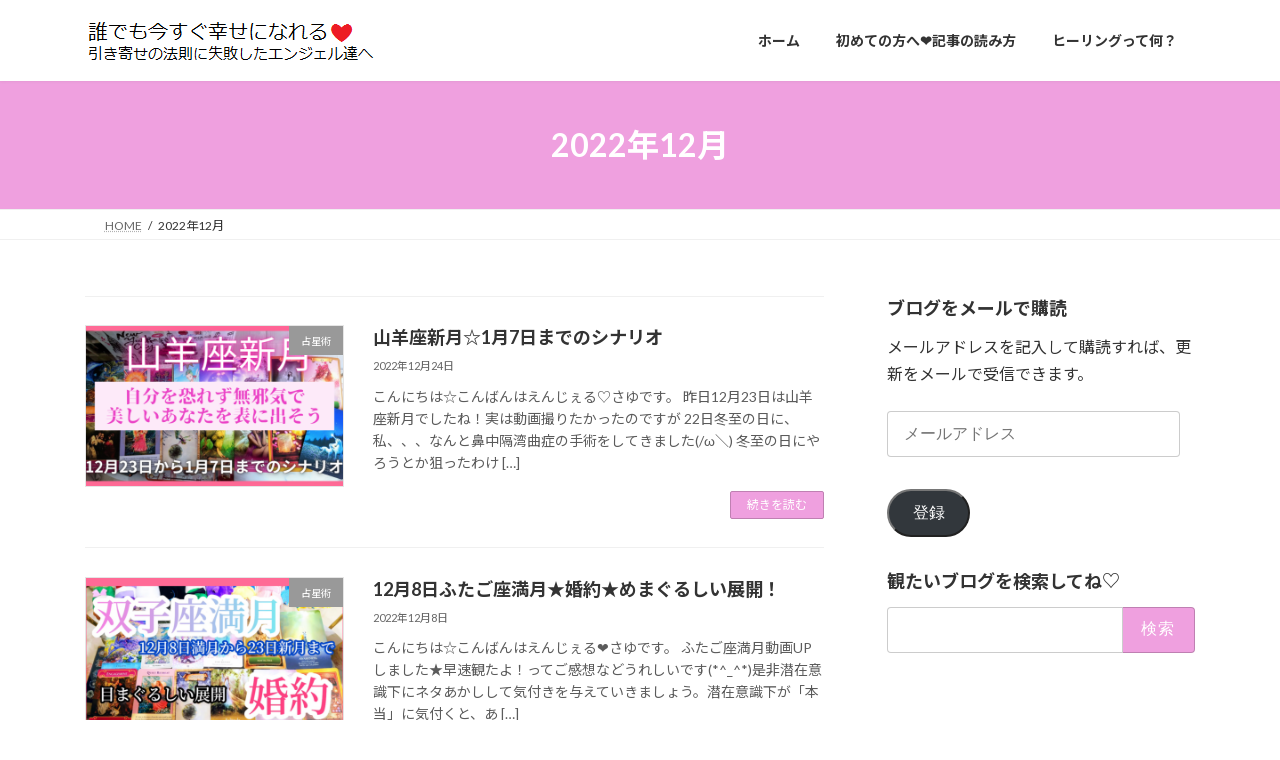

--- FILE ---
content_type: text/html; charset=UTF-8
request_url: https://angelhikiyose.com/archives/date/2022/12
body_size: 24107
content:
<!DOCTYPE html><html dir="ltr" lang="ja" prefix="og: https://ogp.me/ns#"><head><meta charset="utf-8"><meta http-equiv="X-UA-Compatible" content="IE=edge"><meta name="viewport" content="width=device-width, initial-scale=1"><title>12月, 2022 | 誰でも今すぐ幸せになれる❤引き寄せの法則に失敗したエンジェル達へ</title><style>img:is([sizes="auto" i], [sizes^="auto," i]) { contain-intrinsic-size: 3000px 1500px }</style><meta name="robots" content="noindex, max-image-preview:large" /><link rel="canonical" href="https://angelhikiyose.com/archives/date/2022/12" /><meta name="generator" content="All in One SEO (AIOSEO) 4.9.3" /> <script type="application/ld+json" class="aioseo-schema">{"@context":"https:\/\/schema.org","@graph":[{"@type":"BreadcrumbList","@id":"https:\/\/angelhikiyose.com\/archives\/date\/2022\/12#breadcrumblist","itemListElement":[{"@type":"ListItem","@id":"https:\/\/angelhikiyose.com#listItem","position":1,"name":"\u30db\u30fc\u30e0","item":"https:\/\/angelhikiyose.com","nextItem":{"@type":"ListItem","@id":"https:\/\/angelhikiyose.com\/archives\/date\/2022#listItem","name":2022}},{"@type":"ListItem","@id":"https:\/\/angelhikiyose.com\/archives\/date\/2022#listItem","position":2,"name":2022,"item":"https:\/\/angelhikiyose.com\/archives\/date\/2022","nextItem":{"@type":"ListItem","@id":"https:\/\/angelhikiyose.com\/archives\/date\/2022\/12#listItem","name":"12"},"previousItem":{"@type":"ListItem","@id":"https:\/\/angelhikiyose.com#listItem","name":"\u30db\u30fc\u30e0"}},{"@type":"ListItem","@id":"https:\/\/angelhikiyose.com\/archives\/date\/2022\/12#listItem","position":3,"name":"12","previousItem":{"@type":"ListItem","@id":"https:\/\/angelhikiyose.com\/archives\/date\/2022#listItem","name":2022}}]},{"@type":"CollectionPage","@id":"https:\/\/angelhikiyose.com\/archives\/date\/2022\/12#collectionpage","url":"https:\/\/angelhikiyose.com\/archives\/date\/2022\/12","name":"12\u6708, 2022 | \u8ab0\u3067\u3082\u4eca\u3059\u3050\u5e78\u305b\u306b\u306a\u308c\u308b\u2764\u5f15\u304d\u5bc4\u305b\u306e\u6cd5\u5247\u306b\u5931\u6557\u3057\u305f\u30a8\u30f3\u30b8\u30a7\u30eb\u9054\u3078","inLanguage":"ja","isPartOf":{"@id":"https:\/\/angelhikiyose.com\/#website"},"breadcrumb":{"@id":"https:\/\/angelhikiyose.com\/archives\/date\/2022\/12#breadcrumblist"}},{"@type":"Organization","@id":"https:\/\/angelhikiyose.com\/#organization","name":"\u8ab0\u3067\u3082\u4eca\u3059\u3050\u5e78\u305b\u306b\u306a\u308c\u308b\u2764\u5f15\u304d\u5bc4\u305b\u306e\u6cd5\u5247\u306b\u5931\u6557\u3057\u305f\u30a8\u30f3\u30b8\u30a7\u30eb\u9054\u3078","description":"\u5f15\u304d\u5bc4\u305b\u306b\u5931\u6557\u3057\u305f\u30a8\u30f3\u30b8\u30a7\u30eb\u9054\u3078","url":"https:\/\/angelhikiyose.com\/","sameAs":["https:\/\/twitter.com\/angelhikiyose"]},{"@type":"WebSite","@id":"https:\/\/angelhikiyose.com\/#website","url":"https:\/\/angelhikiyose.com\/","name":"\u8ab0\u3067\u3082\u4eca\u3059\u3050\u5e78\u305b\u306b\u306a\u308c\u308b\u2764\u5f15\u304d\u5bc4\u305b\u306e\u6cd5\u5247\u306b\u5931\u6557\u3057\u305f\u30a8\u30f3\u30b8\u30a7\u30eb\u9054\u3078","description":"\u5f15\u304d\u5bc4\u305b\u306b\u5931\u6557\u3057\u305f\u30a8\u30f3\u30b8\u30a7\u30eb\u9054\u3078","inLanguage":"ja","publisher":{"@id":"https:\/\/angelhikiyose.com\/#organization"}}]}</script> <link rel='dns-prefetch' href='//webfonts.sakura.ne.jp' /><link rel='dns-prefetch' href='//www.googletagmanager.com' /><link rel='dns-prefetch' href='//stats.wp.com' /><link rel='dns-prefetch' href='//jetpack.wordpress.com' /><link rel='dns-prefetch' href='//s0.wp.com' /><link rel='dns-prefetch' href='//public-api.wordpress.com' /><link rel='dns-prefetch' href='//0.gravatar.com' /><link rel='dns-prefetch' href='//1.gravatar.com' /><link rel='dns-prefetch' href='//2.gravatar.com' /><link rel="alternate" type="application/rss+xml" title="誰でも今すぐ幸せになれる❤引き寄せの法則に失敗したエンジェル達へ &raquo; フィード" href="https://angelhikiyose.com/feed" /><link rel="alternate" type="application/rss+xml" title="誰でも今すぐ幸せになれる❤引き寄せの法則に失敗したエンジェル達へ &raquo; コメントフィード" href="https://angelhikiyose.com/comments/feed" /><meta name="description" content="2022年12月 の記事 誰でも今すぐ幸せになれる❤引き寄せの法則に失敗したエンジェル達へ 引き寄せに失敗したエンジェル達へ" /><script defer src="[data-uri]"></script> <link rel='preload' id='wpcfs-form-css-preload' href='https://angelhikiyose.com/blog/wp-content/cache/autoptimize/autoptimize_single_c26496ed50aad9cf48cda9069641857f.php' as='style' onload="this.onload=null;this.rel='stylesheet'"/><link rel='stylesheet' id='wpcfs-form-css' href='https://angelhikiyose.com/blog/wp-content/cache/autoptimize/autoptimize_single_c26496ed50aad9cf48cda9069641857f.php' media='print' onload="this.media='all'; this.onload=null;"><link rel='preload' id='vkExUnit_common_style-css-preload' href='https://angelhikiyose.com/blog/wp-content/cache/autoptimize/autoptimize_single_ea06bcb9caaffec68e5e5f8d33d36f3a.php' as='style' onload="this.onload=null;this.rel='stylesheet'"/><link rel='stylesheet' id='vkExUnit_common_style-css' href='https://angelhikiyose.com/blog/wp-content/cache/autoptimize/autoptimize_single_ea06bcb9caaffec68e5e5f8d33d36f3a.php' media='print' onload="this.media='all'; this.onload=null;"><style id='vkExUnit_common_style-inline-css' type='text/css'>:root {--ver_page_top_button_url:url(https://angelhikiyose.com/blog/wp-content/plugins/vk-all-in-one-expansion-unit/assets/images/to-top-btn-icon.svg);}@font-face {font-weight: normal;font-style: normal;font-family: "vk_sns";src: url("https://angelhikiyose.com/blog/wp-content/plugins/vk-all-in-one-expansion-unit/inc/sns/icons/fonts/vk_sns.eot?-bq20cj");src: url("https://angelhikiyose.com/blog/wp-content/plugins/vk-all-in-one-expansion-unit/inc/sns/icons/fonts/vk_sns.eot?#iefix-bq20cj") format("embedded-opentype"),url("https://angelhikiyose.com/blog/wp-content/plugins/vk-all-in-one-expansion-unit/inc/sns/icons/fonts/vk_sns.woff?-bq20cj") format("woff"),url("https://angelhikiyose.com/blog/wp-content/plugins/vk-all-in-one-expansion-unit/inc/sns/icons/fonts/vk_sns.ttf?-bq20cj") format("truetype"),url("https://angelhikiyose.com/blog/wp-content/plugins/vk-all-in-one-expansion-unit/inc/sns/icons/fonts/vk_sns.svg?-bq20cj#vk_sns") format("svg");}
.veu_promotion-alert__content--text {border: 1px solid rgba(0,0,0,0.125);padding: 0.5em 1em;border-radius: var(--vk-size-radius);margin-bottom: var(--vk-margin-block-bottom);font-size: 0.875rem;}/* Alert Content部分に段落タグを入れた場合に最後の段落の余白を0にする */.veu_promotion-alert__content--text p:last-of-type{margin-bottom:0;margin-top: 0;}</style><style id='wp-emoji-styles-inline-css' type='text/css'>img.wp-smiley, img.emoji {
		display: inline !important;
		border: none !important;
		box-shadow: none !important;
		height: 1em !important;
		width: 1em !important;
		margin: 0 0.07em !important;
		vertical-align: -0.1em !important;
		background: none !important;
		padding: 0 !important;
	}</style><link rel='preload' id='wp-block-library-css-preload' href='https://angelhikiyose.com/blog/wp-includes/css/dist/block-library/style.min.css' as='style' onload="this.onload=null;this.rel='stylesheet'"/><link rel='stylesheet' id='wp-block-library-css' href='https://angelhikiyose.com/blog/wp-includes/css/dist/block-library/style.min.css' media='print' onload="this.media='all'; this.onload=null;"><style id='wp-block-library-inline-css' type='text/css'>.vk-cols--reverse{flex-direction:row-reverse}.vk-cols--hasbtn{margin-bottom:0}.vk-cols--hasbtn>.row>.vk_gridColumn_item,.vk-cols--hasbtn>.wp-block-column{position:relative;padding-bottom:3em}.vk-cols--hasbtn>.row>.vk_gridColumn_item>.wp-block-buttons,.vk-cols--hasbtn>.row>.vk_gridColumn_item>.vk_button,.vk-cols--hasbtn>.wp-block-column>.wp-block-buttons,.vk-cols--hasbtn>.wp-block-column>.vk_button{position:absolute;bottom:0;width:100%}.vk-cols--fit.wp-block-columns{gap:0}.vk-cols--fit.wp-block-columns,.vk-cols--fit.wp-block-columns:not(.is-not-stacked-on-mobile){margin-top:0;margin-bottom:0;justify-content:space-between}.vk-cols--fit.wp-block-columns>.wp-block-column *:last-child,.vk-cols--fit.wp-block-columns:not(.is-not-stacked-on-mobile)>.wp-block-column *:last-child{margin-bottom:0}.vk-cols--fit.wp-block-columns>.wp-block-column>.wp-block-cover,.vk-cols--fit.wp-block-columns:not(.is-not-stacked-on-mobile)>.wp-block-column>.wp-block-cover{margin-top:0}.vk-cols--fit.wp-block-columns.has-background,.vk-cols--fit.wp-block-columns:not(.is-not-stacked-on-mobile).has-background{padding:0}@media(max-width: 599px){.vk-cols--fit.wp-block-columns:not(.has-background)>.wp-block-column:not(.has-background),.vk-cols--fit.wp-block-columns:not(.is-not-stacked-on-mobile):not(.has-background)>.wp-block-column:not(.has-background){padding-left:0 !important;padding-right:0 !important}}@media(min-width: 782px){.vk-cols--fit.wp-block-columns .block-editor-block-list__block.wp-block-column:not(:first-child),.vk-cols--fit.wp-block-columns>.wp-block-column:not(:first-child),.vk-cols--fit.wp-block-columns:not(.is-not-stacked-on-mobile) .block-editor-block-list__block.wp-block-column:not(:first-child),.vk-cols--fit.wp-block-columns:not(.is-not-stacked-on-mobile)>.wp-block-column:not(:first-child){margin-left:0}}@media(min-width: 600px)and (max-width: 781px){.vk-cols--fit.wp-block-columns .wp-block-column:nth-child(2n),.vk-cols--fit.wp-block-columns:not(.is-not-stacked-on-mobile) .wp-block-column:nth-child(2n){margin-left:0}.vk-cols--fit.wp-block-columns .wp-block-column:not(:only-child),.vk-cols--fit.wp-block-columns:not(.is-not-stacked-on-mobile) .wp-block-column:not(:only-child){flex-basis:50% !important}}.vk-cols--fit--gap1.wp-block-columns{gap:1px}@media(min-width: 600px)and (max-width: 781px){.vk-cols--fit--gap1.wp-block-columns .wp-block-column:not(:only-child){flex-basis:calc(50% - 1px) !important}}.vk-cols--fit.vk-cols--grid>.block-editor-block-list__block,.vk-cols--fit.vk-cols--grid>.wp-block-column,.vk-cols--fit.vk-cols--grid:not(.is-not-stacked-on-mobile)>.block-editor-block-list__block,.vk-cols--fit.vk-cols--grid:not(.is-not-stacked-on-mobile)>.wp-block-column{flex-basis:50%;box-sizing:border-box}@media(max-width: 599px){.vk-cols--fit.vk-cols--grid.vk-cols--grid--alignfull>.wp-block-column:nth-child(2)>.wp-block-cover,.vk-cols--fit.vk-cols--grid.vk-cols--grid--alignfull>.wp-block-column:nth-child(2)>.vk_outer,.vk-cols--fit.vk-cols--grid:not(.is-not-stacked-on-mobile).vk-cols--grid--alignfull>.wp-block-column:nth-child(2)>.wp-block-cover,.vk-cols--fit.vk-cols--grid:not(.is-not-stacked-on-mobile).vk-cols--grid--alignfull>.wp-block-column:nth-child(2)>.vk_outer{width:100vw;margin-right:calc((100% - 100vw)/2);margin-left:calc((100% - 100vw)/2)}}@media(min-width: 600px){.vk-cols--fit.vk-cols--grid.vk-cols--grid--alignfull>.wp-block-column:nth-child(2)>.wp-block-cover,.vk-cols--fit.vk-cols--grid.vk-cols--grid--alignfull>.wp-block-column:nth-child(2)>.vk_outer,.vk-cols--fit.vk-cols--grid:not(.is-not-stacked-on-mobile).vk-cols--grid--alignfull>.wp-block-column:nth-child(2)>.wp-block-cover,.vk-cols--fit.vk-cols--grid:not(.is-not-stacked-on-mobile).vk-cols--grid--alignfull>.wp-block-column:nth-child(2)>.vk_outer{margin-right:calc(100% - 50vw);width:50vw}}@media(min-width: 600px){.vk-cols--fit.vk-cols--grid.vk-cols--grid--alignfull.vk-cols--reverse>.wp-block-column,.vk-cols--fit.vk-cols--grid:not(.is-not-stacked-on-mobile).vk-cols--grid--alignfull.vk-cols--reverse>.wp-block-column{margin-left:0;margin-right:0}.vk-cols--fit.vk-cols--grid.vk-cols--grid--alignfull.vk-cols--reverse>.wp-block-column:nth-child(2)>.wp-block-cover,.vk-cols--fit.vk-cols--grid.vk-cols--grid--alignfull.vk-cols--reverse>.wp-block-column:nth-child(2)>.vk_outer,.vk-cols--fit.vk-cols--grid:not(.is-not-stacked-on-mobile).vk-cols--grid--alignfull.vk-cols--reverse>.wp-block-column:nth-child(2)>.wp-block-cover,.vk-cols--fit.vk-cols--grid:not(.is-not-stacked-on-mobile).vk-cols--grid--alignfull.vk-cols--reverse>.wp-block-column:nth-child(2)>.vk_outer{margin-left:calc(100% - 50vw)}}.vk-cols--menu h2,.vk-cols--menu h3,.vk-cols--menu h4,.vk-cols--menu h5{margin-bottom:.2em;text-shadow:#000 0 0 10px}.vk-cols--menu h2:first-child,.vk-cols--menu h3:first-child,.vk-cols--menu h4:first-child,.vk-cols--menu h5:first-child{margin-top:0}.vk-cols--menu p{margin-bottom:1rem;text-shadow:#000 0 0 10px}.vk-cols--menu .wp-block-cover__inner-container:last-child{margin-bottom:0}.vk-cols--fitbnrs .wp-block-column .wp-block-cover:hover img{filter:unset}.vk-cols--fitbnrs .wp-block-column .wp-block-cover:hover{background-color:unset}.vk-cols--fitbnrs .wp-block-column .wp-block-cover:hover .wp-block-cover__image-background{filter:unset !important}.vk-cols--fitbnrs .wp-block-cover .wp-block-cover__inner-container{position:absolute;height:100%;width:100%}.vk-cols--fitbnrs .vk_button{height:100%;margin:0}.vk-cols--fitbnrs .vk_button .vk_button_btn,.vk-cols--fitbnrs .vk_button .btn{height:100%;width:100%;border:none;box-shadow:none;background-color:unset !important;transition:unset}.vk-cols--fitbnrs .vk_button .vk_button_btn:hover,.vk-cols--fitbnrs .vk_button .btn:hover{transition:unset}.vk-cols--fitbnrs .vk_button .vk_button_btn:after,.vk-cols--fitbnrs .vk_button .btn:after{border:none}.vk-cols--fitbnrs .vk_button .vk_button_link_txt{width:100%;position:absolute;top:50%;left:50%;transform:translateY(-50%) translateX(-50%);font-size:2rem;text-shadow:#000 0 0 10px}.vk-cols--fitbnrs .vk_button .vk_button_link_subCaption{width:100%;position:absolute;top:calc(50% + 2.2em);left:50%;transform:translateY(-50%) translateX(-50%);text-shadow:#000 0 0 10px}@media(min-width: 992px){.vk-cols--media.wp-block-columns{gap:3rem}}.vk-fit-map figure{margin-bottom:0}.vk-fit-map iframe{position:relative;margin-bottom:0;display:block;max-height:400px;width:100vw}.vk-fit-map:is(.alignfull,.alignwide) div{max-width:100%}.vk-table--th--width25 :where(tr>*:first-child){width:25%}.vk-table--th--width30 :where(tr>*:first-child){width:30%}.vk-table--th--width35 :where(tr>*:first-child){width:35%}.vk-table--th--width40 :where(tr>*:first-child){width:40%}.vk-table--th--bg-bright :where(tr>*:first-child){background-color:var(--wp--preset--color--bg-secondary, rgba(0, 0, 0, 0.05))}@media(max-width: 599px){.vk-table--mobile-block :is(th,td){width:100%;display:block}.vk-table--mobile-block.wp-block-table table :is(th,td){border-top:none}}.vk-table--width--th25 :where(tr>*:first-child){width:25%}.vk-table--width--th30 :where(tr>*:first-child){width:30%}.vk-table--width--th35 :where(tr>*:first-child){width:35%}.vk-table--width--th40 :where(tr>*:first-child){width:40%}.no-margin{margin:0}@media(max-width: 599px){.wp-block-image.vk-aligncenter--mobile>.alignright{float:none;margin-left:auto;margin-right:auto}.vk-no-padding-horizontal--mobile{padding-left:0 !important;padding-right:0 !important}}
/* VK Color Palettes */:root{ --wp--preset--color--vk-color-primary:#efa0df}/* --vk-color-primary is deprecated. */:root{ --vk-color-primary: var(--wp--preset--color--vk-color-primary);}:root{ --wp--preset--color--vk-color-primary-dark:#bf80b2}/* --vk-color-primary-dark is deprecated. */:root{ --vk-color-primary-dark: var(--wp--preset--color--vk-color-primary-dark);}:root{ --wp--preset--color--vk-color-primary-vivid:#ffb0f5}/* --vk-color-primary-vivid is deprecated. */:root{ --vk-color-primary-vivid: var(--wp--preset--color--vk-color-primary-vivid);}</style><style id='classic-theme-styles-inline-css' type='text/css'>/*! This file is auto-generated */
.wp-block-button__link{color:#fff;background-color:#32373c;border-radius:9999px;box-shadow:none;text-decoration:none;padding:calc(.667em + 2px) calc(1.333em + 2px);font-size:1.125em}.wp-block-file__button{background:#32373c;color:#fff;text-decoration:none}</style><style id='rinkerg-gutenberg-rinker-style-inline-css' type='text/css'>.wp-block-create-block-block{background-color:#21759b;color:#fff;padding:2px}</style><link rel='preload' id='aioseo/css/src/vue/standalone/blocks/table-of-contents/global.scss-css-preload' href='https://angelhikiyose.com/blog/wp-content/cache/autoptimize/autoptimize_single_8aeaa129c1f80e6e5dbaa329351d1482.php' as='style' onload="this.onload=null;this.rel='stylesheet'"/><link rel='stylesheet' id='aioseo/css/src/vue/standalone/blocks/table-of-contents/global.scss-css' href='https://angelhikiyose.com/blog/wp-content/cache/autoptimize/autoptimize_single_8aeaa129c1f80e6e5dbaa329351d1482.php' media='print' onload="this.media='all'; this.onload=null;"><link rel='preload' id='quads-style-css-css-preload' href='https://angelhikiyose.com/blog/wp-content/plugins/quick-adsense-reloaded/includes/gutenberg/dist/blocks.style.build.css' as='style' onload="this.onload=null;this.rel='stylesheet'"/><link rel='stylesheet' id='quads-style-css-css' href='https://angelhikiyose.com/blog/wp-content/plugins/quick-adsense-reloaded/includes/gutenberg/dist/blocks.style.build.css' media='print' onload="this.media='all'; this.onload=null;"><link rel='preload' id='mediaelement-css-preload' href='https://angelhikiyose.com/blog/wp-includes/js/mediaelement/mediaelementplayer-legacy.min.css' as='style' onload="this.onload=null;this.rel='stylesheet'"/><link rel='stylesheet' id='mediaelement-css' href='https://angelhikiyose.com/blog/wp-includes/js/mediaelement/mediaelementplayer-legacy.min.css' media='print' onload="this.media='all'; this.onload=null;"><link rel='preload' id='wp-mediaelement-css-preload' href='https://angelhikiyose.com/blog/wp-includes/js/mediaelement/wp-mediaelement.min.css' as='style' onload="this.onload=null;this.rel='stylesheet'"/><link rel='stylesheet' id='wp-mediaelement-css' href='https://angelhikiyose.com/blog/wp-includes/js/mediaelement/wp-mediaelement.min.css' media='print' onload="this.media='all'; this.onload=null;"><style id='jetpack-sharing-buttons-style-inline-css' type='text/css'>.jetpack-sharing-buttons__services-list{display:flex;flex-direction:row;flex-wrap:wrap;gap:0;list-style-type:none;margin:5px;padding:0}.jetpack-sharing-buttons__services-list.has-small-icon-size{font-size:12px}.jetpack-sharing-buttons__services-list.has-normal-icon-size{font-size:16px}.jetpack-sharing-buttons__services-list.has-large-icon-size{font-size:24px}.jetpack-sharing-buttons__services-list.has-huge-icon-size{font-size:36px}@media print{.jetpack-sharing-buttons__services-list{display:none!important}}.editor-styles-wrapper .wp-block-jetpack-sharing-buttons{gap:0;padding-inline-start:0}ul.jetpack-sharing-buttons__services-list.has-background{padding:1.25em 2.375em}</style><style id='global-styles-inline-css' type='text/css'>:root{--wp--preset--aspect-ratio--square: 1;--wp--preset--aspect-ratio--4-3: 4/3;--wp--preset--aspect-ratio--3-4: 3/4;--wp--preset--aspect-ratio--3-2: 3/2;--wp--preset--aspect-ratio--2-3: 2/3;--wp--preset--aspect-ratio--16-9: 16/9;--wp--preset--aspect-ratio--9-16: 9/16;--wp--preset--color--black: #000000;--wp--preset--color--cyan-bluish-gray: #abb8c3;--wp--preset--color--white: #ffffff;--wp--preset--color--pale-pink: #f78da7;--wp--preset--color--vivid-red: #cf2e2e;--wp--preset--color--luminous-vivid-orange: #ff6900;--wp--preset--color--luminous-vivid-amber: #fcb900;--wp--preset--color--light-green-cyan: #7bdcb5;--wp--preset--color--vivid-green-cyan: #00d084;--wp--preset--color--pale-cyan-blue: #8ed1fc;--wp--preset--color--vivid-cyan-blue: #0693e3;--wp--preset--color--vivid-purple: #9b51e0;--wp--preset--color--vk-color-primary: #efa0df;--wp--preset--color--vk-color-primary-dark: #bf80b2;--wp--preset--color--vk-color-primary-vivid: #ffb0f5;--wp--preset--gradient--vivid-cyan-blue-to-vivid-purple: linear-gradient(135deg,rgba(6,147,227,1) 0%,rgb(155,81,224) 100%);--wp--preset--gradient--light-green-cyan-to-vivid-green-cyan: linear-gradient(135deg,rgb(122,220,180) 0%,rgb(0,208,130) 100%);--wp--preset--gradient--luminous-vivid-amber-to-luminous-vivid-orange: linear-gradient(135deg,rgba(252,185,0,1) 0%,rgba(255,105,0,1) 100%);--wp--preset--gradient--luminous-vivid-orange-to-vivid-red: linear-gradient(135deg,rgba(255,105,0,1) 0%,rgb(207,46,46) 100%);--wp--preset--gradient--very-light-gray-to-cyan-bluish-gray: linear-gradient(135deg,rgb(238,238,238) 0%,rgb(169,184,195) 100%);--wp--preset--gradient--cool-to-warm-spectrum: linear-gradient(135deg,rgb(74,234,220) 0%,rgb(151,120,209) 20%,rgb(207,42,186) 40%,rgb(238,44,130) 60%,rgb(251,105,98) 80%,rgb(254,248,76) 100%);--wp--preset--gradient--blush-light-purple: linear-gradient(135deg,rgb(255,206,236) 0%,rgb(152,150,240) 100%);--wp--preset--gradient--blush-bordeaux: linear-gradient(135deg,rgb(254,205,165) 0%,rgb(254,45,45) 50%,rgb(107,0,62) 100%);--wp--preset--gradient--luminous-dusk: linear-gradient(135deg,rgb(255,203,112) 0%,rgb(199,81,192) 50%,rgb(65,88,208) 100%);--wp--preset--gradient--pale-ocean: linear-gradient(135deg,rgb(255,245,203) 0%,rgb(182,227,212) 50%,rgb(51,167,181) 100%);--wp--preset--gradient--electric-grass: linear-gradient(135deg,rgb(202,248,128) 0%,rgb(113,206,126) 100%);--wp--preset--gradient--midnight: linear-gradient(135deg,rgb(2,3,129) 0%,rgb(40,116,252) 100%);--wp--preset--gradient--vivid-green-cyan-to-vivid-cyan-blue: linear-gradient(135deg,rgba(0,208,132,1) 0%,rgba(6,147,227,1) 100%);--wp--preset--font-size--small: 14px;--wp--preset--font-size--medium: 20px;--wp--preset--font-size--large: 24px;--wp--preset--font-size--x-large: 42px;--wp--preset--font-size--regular: 16px;--wp--preset--font-size--huge: 36px;--wp--preset--spacing--20: 0.44rem;--wp--preset--spacing--30: 0.67rem;--wp--preset--spacing--40: 1rem;--wp--preset--spacing--50: 1.5rem;--wp--preset--spacing--60: 2.25rem;--wp--preset--spacing--70: 3.38rem;--wp--preset--spacing--80: 5.06rem;--wp--preset--shadow--natural: 6px 6px 9px rgba(0, 0, 0, 0.2);--wp--preset--shadow--deep: 12px 12px 50px rgba(0, 0, 0, 0.4);--wp--preset--shadow--sharp: 6px 6px 0px rgba(0, 0, 0, 0.2);--wp--preset--shadow--outlined: 6px 6px 0px -3px rgba(255, 255, 255, 1), 6px 6px rgba(0, 0, 0, 1);--wp--preset--shadow--crisp: 6px 6px 0px rgba(0, 0, 0, 1);}:where(.is-layout-flex){gap: 0.5em;}:where(.is-layout-grid){gap: 0.5em;}body .is-layout-flex{display: flex;}.is-layout-flex{flex-wrap: wrap;align-items: center;}.is-layout-flex > :is(*, div){margin: 0;}body .is-layout-grid{display: grid;}.is-layout-grid > :is(*, div){margin: 0;}:where(.wp-block-columns.is-layout-flex){gap: 2em;}:where(.wp-block-columns.is-layout-grid){gap: 2em;}:where(.wp-block-post-template.is-layout-flex){gap: 1.25em;}:where(.wp-block-post-template.is-layout-grid){gap: 1.25em;}.has-black-color{color: var(--wp--preset--color--black) !important;}.has-cyan-bluish-gray-color{color: var(--wp--preset--color--cyan-bluish-gray) !important;}.has-white-color{color: var(--wp--preset--color--white) !important;}.has-pale-pink-color{color: var(--wp--preset--color--pale-pink) !important;}.has-vivid-red-color{color: var(--wp--preset--color--vivid-red) !important;}.has-luminous-vivid-orange-color{color: var(--wp--preset--color--luminous-vivid-orange) !important;}.has-luminous-vivid-amber-color{color: var(--wp--preset--color--luminous-vivid-amber) !important;}.has-light-green-cyan-color{color: var(--wp--preset--color--light-green-cyan) !important;}.has-vivid-green-cyan-color{color: var(--wp--preset--color--vivid-green-cyan) !important;}.has-pale-cyan-blue-color{color: var(--wp--preset--color--pale-cyan-blue) !important;}.has-vivid-cyan-blue-color{color: var(--wp--preset--color--vivid-cyan-blue) !important;}.has-vivid-purple-color{color: var(--wp--preset--color--vivid-purple) !important;}.has-vk-color-primary-color{color: var(--wp--preset--color--vk-color-primary) !important;}.has-vk-color-primary-dark-color{color: var(--wp--preset--color--vk-color-primary-dark) !important;}.has-vk-color-primary-vivid-color{color: var(--wp--preset--color--vk-color-primary-vivid) !important;}.has-black-background-color{background-color: var(--wp--preset--color--black) !important;}.has-cyan-bluish-gray-background-color{background-color: var(--wp--preset--color--cyan-bluish-gray) !important;}.has-white-background-color{background-color: var(--wp--preset--color--white) !important;}.has-pale-pink-background-color{background-color: var(--wp--preset--color--pale-pink) !important;}.has-vivid-red-background-color{background-color: var(--wp--preset--color--vivid-red) !important;}.has-luminous-vivid-orange-background-color{background-color: var(--wp--preset--color--luminous-vivid-orange) !important;}.has-luminous-vivid-amber-background-color{background-color: var(--wp--preset--color--luminous-vivid-amber) !important;}.has-light-green-cyan-background-color{background-color: var(--wp--preset--color--light-green-cyan) !important;}.has-vivid-green-cyan-background-color{background-color: var(--wp--preset--color--vivid-green-cyan) !important;}.has-pale-cyan-blue-background-color{background-color: var(--wp--preset--color--pale-cyan-blue) !important;}.has-vivid-cyan-blue-background-color{background-color: var(--wp--preset--color--vivid-cyan-blue) !important;}.has-vivid-purple-background-color{background-color: var(--wp--preset--color--vivid-purple) !important;}.has-vk-color-primary-background-color{background-color: var(--wp--preset--color--vk-color-primary) !important;}.has-vk-color-primary-dark-background-color{background-color: var(--wp--preset--color--vk-color-primary-dark) !important;}.has-vk-color-primary-vivid-background-color{background-color: var(--wp--preset--color--vk-color-primary-vivid) !important;}.has-black-border-color{border-color: var(--wp--preset--color--black) !important;}.has-cyan-bluish-gray-border-color{border-color: var(--wp--preset--color--cyan-bluish-gray) !important;}.has-white-border-color{border-color: var(--wp--preset--color--white) !important;}.has-pale-pink-border-color{border-color: var(--wp--preset--color--pale-pink) !important;}.has-vivid-red-border-color{border-color: var(--wp--preset--color--vivid-red) !important;}.has-luminous-vivid-orange-border-color{border-color: var(--wp--preset--color--luminous-vivid-orange) !important;}.has-luminous-vivid-amber-border-color{border-color: var(--wp--preset--color--luminous-vivid-amber) !important;}.has-light-green-cyan-border-color{border-color: var(--wp--preset--color--light-green-cyan) !important;}.has-vivid-green-cyan-border-color{border-color: var(--wp--preset--color--vivid-green-cyan) !important;}.has-pale-cyan-blue-border-color{border-color: var(--wp--preset--color--pale-cyan-blue) !important;}.has-vivid-cyan-blue-border-color{border-color: var(--wp--preset--color--vivid-cyan-blue) !important;}.has-vivid-purple-border-color{border-color: var(--wp--preset--color--vivid-purple) !important;}.has-vk-color-primary-border-color{border-color: var(--wp--preset--color--vk-color-primary) !important;}.has-vk-color-primary-dark-border-color{border-color: var(--wp--preset--color--vk-color-primary-dark) !important;}.has-vk-color-primary-vivid-border-color{border-color: var(--wp--preset--color--vk-color-primary-vivid) !important;}.has-vivid-cyan-blue-to-vivid-purple-gradient-background{background: var(--wp--preset--gradient--vivid-cyan-blue-to-vivid-purple) !important;}.has-light-green-cyan-to-vivid-green-cyan-gradient-background{background: var(--wp--preset--gradient--light-green-cyan-to-vivid-green-cyan) !important;}.has-luminous-vivid-amber-to-luminous-vivid-orange-gradient-background{background: var(--wp--preset--gradient--luminous-vivid-amber-to-luminous-vivid-orange) !important;}.has-luminous-vivid-orange-to-vivid-red-gradient-background{background: var(--wp--preset--gradient--luminous-vivid-orange-to-vivid-red) !important;}.has-very-light-gray-to-cyan-bluish-gray-gradient-background{background: var(--wp--preset--gradient--very-light-gray-to-cyan-bluish-gray) !important;}.has-cool-to-warm-spectrum-gradient-background{background: var(--wp--preset--gradient--cool-to-warm-spectrum) !important;}.has-blush-light-purple-gradient-background{background: var(--wp--preset--gradient--blush-light-purple) !important;}.has-blush-bordeaux-gradient-background{background: var(--wp--preset--gradient--blush-bordeaux) !important;}.has-luminous-dusk-gradient-background{background: var(--wp--preset--gradient--luminous-dusk) !important;}.has-pale-ocean-gradient-background{background: var(--wp--preset--gradient--pale-ocean) !important;}.has-electric-grass-gradient-background{background: var(--wp--preset--gradient--electric-grass) !important;}.has-midnight-gradient-background{background: var(--wp--preset--gradient--midnight) !important;}.has-small-font-size{font-size: var(--wp--preset--font-size--small) !important;}.has-medium-font-size{font-size: var(--wp--preset--font-size--medium) !important;}.has-large-font-size{font-size: var(--wp--preset--font-size--large) !important;}.has-x-large-font-size{font-size: var(--wp--preset--font-size--x-large) !important;}
:where(.wp-block-post-template.is-layout-flex){gap: 1.25em;}:where(.wp-block-post-template.is-layout-grid){gap: 1.25em;}
:where(.wp-block-columns.is-layout-flex){gap: 2em;}:where(.wp-block-columns.is-layout-grid){gap: 2em;}
:root :where(.wp-block-pullquote){font-size: 1.5em;line-height: 1.6;}</style><link rel='preload' id='contact-form-7-css-preload' href='https://angelhikiyose.com/blog/wp-content/cache/autoptimize/autoptimize_single_64ac31699f5326cb3c76122498b76f66.php' as='style' onload="this.onload=null;this.rel='stylesheet'"/><link rel='stylesheet' id='contact-form-7-css' href='https://angelhikiyose.com/blog/wp-content/cache/autoptimize/autoptimize_single_64ac31699f5326cb3c76122498b76f66.php' media='print' onload="this.media='all'; this.onload=null;"><link rel='preload' id='toc-screen-css-preload' href='https://angelhikiyose.com/blog/wp-content/plugins/table-of-contents-plus/screen.min.css' as='style' onload="this.onload=null;this.rel='stylesheet'"/><link rel='stylesheet' id='toc-screen-css' href='https://angelhikiyose.com/blog/wp-content/plugins/table-of-contents-plus/screen.min.css' media='print' onload="this.media='all'; this.onload=null;"><style id='toc-screen-inline-css' type='text/css'>div#toc_container {background: #f4b2e2;border: 1px solid #f443ad;}div#toc_container p.toc_title {color: #010a10;}div#toc_container p.toc_title a,div#toc_container ul.toc_list a {color: #6226f7;}</style><link rel='preload' id='ppress-frontend-css-preload' href='https://angelhikiyose.com/blog/wp-content/plugins/wp-user-avatar/assets/css/frontend.min.css' as='style' onload="this.onload=null;this.rel='stylesheet'"/><link rel='stylesheet' id='ppress-frontend-css' href='https://angelhikiyose.com/blog/wp-content/plugins/wp-user-avatar/assets/css/frontend.min.css' media='print' onload="this.media='all'; this.onload=null;"><link rel='preload' id='ppress-flatpickr-css-preload' href='https://angelhikiyose.com/blog/wp-content/plugins/wp-user-avatar/assets/flatpickr/flatpickr.min.css' as='style' onload="this.onload=null;this.rel='stylesheet'"/><link rel='stylesheet' id='ppress-flatpickr-css' href='https://angelhikiyose.com/blog/wp-content/plugins/wp-user-avatar/assets/flatpickr/flatpickr.min.css' media='print' onload="this.media='all'; this.onload=null;"><link rel='preload' id='ppress-select2-css-preload' href='https://angelhikiyose.com/blog/wp-content/plugins/wp-user-avatar/assets/select2/select2.min.css' as='style' onload="this.onload=null;this.rel='stylesheet'"/><link rel='stylesheet' id='ppress-select2-css' href='https://angelhikiyose.com/blog/wp-content/plugins/wp-user-avatar/assets/select2/select2.min.css' media='print' onload="this.media='all'; this.onload=null;"><link rel='stylesheet' id='vk-swiper-style-css' href='https://angelhikiyose.com/blog/wp-content/plugins/vk-blocks/vendor/vektor-inc/vk-swiper/src/assets/css/swiper-bundle.min.css' type='text/css' media='all' /><link rel='preload' id='yyi_rinker_stylesheet-css-preload' href='https://angelhikiyose.com/blog/wp-content/cache/autoptimize/autoptimize_single_bd255632a527e215427cf7ab279f7f75.php?v=1.11.1' as='style' onload="this.onload=null;this.rel='stylesheet'"/><link rel='stylesheet' id='yyi_rinker_stylesheet-css' href='https://angelhikiyose.com/blog/wp-content/cache/autoptimize/autoptimize_single_bd255632a527e215427cf7ab279f7f75.php?v=1.11.1' media='print' onload="this.media='all'; this.onload=null;"><link rel='stylesheet' id='lightning-common-style-css' href='https://angelhikiyose.com/blog/wp-content/cache/autoptimize/autoptimize_single_5f41d5130575a2f95255b845ec383782.php' type='text/css' media='all' /><style id='lightning-common-style-inline-css' type='text/css'>/* Lightning */:root {--vk-color-primary:#efa0df;--vk-color-primary-dark:#bf80b2;--vk-color-primary-vivid:#ffb0f5;--g_nav_main_acc_icon_open_url:url(https://angelhikiyose.com/blog/wp-content/themes/lightning/_g3/inc/vk-mobile-nav/package/images/vk-menu-acc-icon-open-black.svg);--g_nav_main_acc_icon_close_url: url(https://angelhikiyose.com/blog/wp-content/themes/lightning/_g3/inc/vk-mobile-nav/package/images/vk-menu-close-black.svg);--g_nav_sub_acc_icon_open_url: url(https://angelhikiyose.com/blog/wp-content/themes/lightning/_g3/inc/vk-mobile-nav/package/images/vk-menu-acc-icon-open-white.svg);--g_nav_sub_acc_icon_close_url: url(https://angelhikiyose.com/blog/wp-content/themes/lightning/_g3/inc/vk-mobile-nav/package/images/vk-menu-close-white.svg);}
:root{--swiper-navigation-color: #fff;}
/* vk-mobile-nav */:root {--vk-mobile-nav-menu-btn-bg-src: url("https://angelhikiyose.com/blog/wp-content/themes/lightning/_g3/inc/vk-mobile-nav/package/images/vk-menu-btn-black.svg");--vk-mobile-nav-menu-btn-close-bg-src: url("https://angelhikiyose.com/blog/wp-content/themes/lightning/_g3/inc/vk-mobile-nav/package/images/vk-menu-close-black.svg");--vk-menu-acc-icon-open-black-bg-src: url("https://angelhikiyose.com/blog/wp-content/themes/lightning/_g3/inc/vk-mobile-nav/package/images/vk-menu-acc-icon-open-black.svg");--vk-menu-acc-icon-open-white-bg-src: url("https://angelhikiyose.com/blog/wp-content/themes/lightning/_g3/inc/vk-mobile-nav/package/images/vk-menu-acc-icon-open-white.svg");--vk-menu-acc-icon-close-black-bg-src: url("https://angelhikiyose.com/blog/wp-content/themes/lightning/_g3/inc/vk-mobile-nav/package/images/vk-menu-close-black.svg");--vk-menu-acc-icon-close-white-bg-src: url("https://angelhikiyose.com/blog/wp-content/themes/lightning/_g3/inc/vk-mobile-nav/package/images/vk-menu-close-white.svg");}</style><link rel='stylesheet' id='lightning-design-style-css' href='https://angelhikiyose.com/blog/wp-content/cache/autoptimize/autoptimize_single_f5a8a4f945d2ed70bc73a5f629cb766f.php' type='text/css' media='all' /><style id='lightning-design-style-inline-css' type='text/css'>.tagcloud a:before { font-family: "Font Awesome 7 Free";content: "\f02b";font-weight: bold; }</style><link rel='preload' id='vk-blog-card-css-preload' href='https://angelhikiyose.com/blog/wp-content/cache/autoptimize/autoptimize_single_bae5b1379fcaa427cec9b0cc3d5ed0c3.php' as='style' onload="this.onload=null;this.rel='stylesheet'"/><link rel='stylesheet' id='vk-blog-card-css' href='https://angelhikiyose.com/blog/wp-content/cache/autoptimize/autoptimize_single_bae5b1379fcaa427cec9b0cc3d5ed0c3.php' media='print' onload="this.media='all'; this.onload=null;"><link rel='preload' id='veu-cta-css-preload' href='https://angelhikiyose.com/blog/wp-content/cache/autoptimize/autoptimize_single_a78f149676128521e4b5f36a9ac06f23.php' as='style' onload="this.onload=null;this.rel='stylesheet'"/><link rel='stylesheet' id='veu-cta-css' href='https://angelhikiyose.com/blog/wp-content/cache/autoptimize/autoptimize_single_a78f149676128521e4b5f36a9ac06f23.php' media='print' onload="this.media='all'; this.onload=null;"><link rel='stylesheet' id='vk-blocks-build-css-css' href='https://angelhikiyose.com/blog/wp-content/cache/autoptimize/autoptimize_single_8007185a86f057676dc53af7dc2ce4ac.php' type='text/css' media='all' /><style id='vk-blocks-build-css-inline-css' type='text/css'>:root {
		--vk_image-mask-circle: url(https://angelhikiyose.com/blog/wp-content/plugins/vk-blocks/inc/vk-blocks/images/circle.svg);
		--vk_image-mask-wave01: url(https://angelhikiyose.com/blog/wp-content/plugins/vk-blocks/inc/vk-blocks/images/wave01.svg);
		--vk_image-mask-wave02: url(https://angelhikiyose.com/blog/wp-content/plugins/vk-blocks/inc/vk-blocks/images/wave02.svg);
		--vk_image-mask-wave03: url(https://angelhikiyose.com/blog/wp-content/plugins/vk-blocks/inc/vk-blocks/images/wave03.svg);
		--vk_image-mask-wave04: url(https://angelhikiyose.com/blog/wp-content/plugins/vk-blocks/inc/vk-blocks/images/wave04.svg);
	}
	

	:root {

		--vk-balloon-border-width:1px;

		--vk-balloon-speech-offset:-12px;
	}
	

	:root {
		--vk_flow-arrow: url(https://angelhikiyose.com/blog/wp-content/plugins/vk-blocks/inc/vk-blocks/images/arrow_bottom.svg);
	}</style><link rel='preload' id='lightning-theme-style-css-preload' href='https://angelhikiyose.com/blog/wp-content/themes/lightning/style.css' as='style' onload="this.onload=null;this.rel='stylesheet'"/><link rel='stylesheet' id='lightning-theme-style-css' href='https://angelhikiyose.com/blog/wp-content/themes/lightning/style.css' media='print' onload="this.media='all'; this.onload=null;"><link rel='preload' id='vk-font-awesome-css-preload' href='https://angelhikiyose.com/blog/wp-content/themes/lightning/vendor/vektor-inc/font-awesome-versions/src/font-awesome/css/all.min.css' as='style' onload="this.onload=null;this.rel='stylesheet'"/><link rel='stylesheet' id='vk-font-awesome-css' href='https://angelhikiyose.com/blog/wp-content/themes/lightning/vendor/vektor-inc/font-awesome-versions/src/font-awesome/css/all.min.css' media='print' onload="this.media='all'; this.onload=null;"><link rel='preload' id='jetpack-subscriptions-css-preload' href='https://angelhikiyose.com/blog/wp-content/plugins/jetpack/_inc/build/subscriptions/subscriptions.min.css' as='style' onload="this.onload=null;this.rel='stylesheet'"/><link rel='stylesheet' id='jetpack-subscriptions-css' href='https://angelhikiyose.com/blog/wp-content/plugins/jetpack/_inc/build/subscriptions/subscriptions.min.css' media='print' onload="this.media='all'; this.onload=null;"><style id='quads-styles-inline-css' type='text/css'>.quads-location ins.adsbygoogle {
        background: transparent !important;
    }.quads-location .quads_rotator_img{ opacity:1 !important;}
    .quads.quads_ad_container { display: grid; grid-template-columns: auto; grid-gap: 10px; padding: 10px; }
    .grid_image{animation: fadeIn 0.5s;-webkit-animation: fadeIn 0.5s;-moz-animation: fadeIn 0.5s;
        -o-animation: fadeIn 0.5s;-ms-animation: fadeIn 0.5s;}
    .quads-ad-label { font-size: 12px; text-align: center; color: #333;}
    .quads_click_impression { display: none;} .quads-location, .quads-ads-space{max-width:100%;} @media only screen and (max-width: 480px) { .quads-ads-space, .penci-builder-element .quads-ads-space{max-width:340px;}}</style> <script type="text/javascript" src="https://angelhikiyose.com/blog/wp-includes/js/jquery/jquery.min.js" id="jquery-core-js"></script> <script defer type="text/javascript" src="https://angelhikiyose.com/blog/wp-includes/js/jquery/jquery-migrate.min.js" id="jquery-migrate-js"></script> <script defer type="text/javascript" src="//webfonts.sakura.ne.jp/js/sakurav3.js?fadein=0" id="typesquare_std-js"></script> <script defer type="text/javascript" src="https://angelhikiyose.com/blog/wp-content/plugins/wp-user-avatar/assets/flatpickr/flatpickr.min.js" id="ppress-flatpickr-js"></script> <script defer type="text/javascript" src="https://angelhikiyose.com/blog/wp-content/plugins/wp-user-avatar/assets/select2/select2.min.js" id="ppress-select2-js"></script> <script defer type="text/javascript" src="https://angelhikiyose.com/blog/wp-content/cache/autoptimize/autoptimize_single_9efd56b72b4340d81698220fddc4813c.php?v=1.11.1" id="yyi_rinker_event_tracking_script-js"></script> 
 <script defer type="text/javascript" src="https://www.googletagmanager.com/gtag/js?id=G-TH28T00L9T" id="google_gtagjs-js"></script> <script defer id="google_gtagjs-js-after" src="[data-uri]"></script> <link rel="https://api.w.org/" href="https://angelhikiyose.com/wp-json/" /><link rel="EditURI" type="application/rsd+xml" title="RSD" href="https://angelhikiyose.com/blog/xmlrpc.php?rsd" /><meta name="generator" content="WordPress 6.8.3" /><meta name="generator" content="Site Kit by Google 1.170.0" /><script defer src="[data-uri]"></script> <style>img#wpstats{display:none}</style> <script src="//pagead2.googlesyndication.com/pagead/js/adsbygoogle.js"></script><script defer src="[data-uri]"></script><script defer src="[data-uri]"></script><script defer type="text/javascript" src="//aml.valuecommerce.com/vcdal.js"></script><style>.yyi-rinker-images {
    display: flex;
    justify-content: center;
    align-items: center;
    position: relative;

}
div.yyi-rinker-image img.yyi-rinker-main-img.hidden {
    display: none;
}

.yyi-rinker-images-arrow {
    cursor: pointer;
    position: absolute;
    top: 50%;
    display: block;
    margin-top: -11px;
    opacity: 0.6;
    width: 22px;
}

.yyi-rinker-images-arrow-left{
    left: -10px;
}
.yyi-rinker-images-arrow-right{
    right: -10px;
}

.yyi-rinker-images-arrow-left.hidden {
    display: none;
}

.yyi-rinker-images-arrow-right.hidden {
    display: none;
}
div.yyi-rinker-contents.yyi-rinker-design-tate  div.yyi-rinker-box{
    flex-direction: column;
}

div.yyi-rinker-contents.yyi-rinker-design-slim div.yyi-rinker-box .yyi-rinker-links {
    flex-direction: column;
}

div.yyi-rinker-contents.yyi-rinker-design-slim div.yyi-rinker-info {
    width: 100%;
}

div.yyi-rinker-contents.yyi-rinker-design-slim .yyi-rinker-title {
    text-align: center;
}

div.yyi-rinker-contents.yyi-rinker-design-slim .yyi-rinker-links {
    text-align: center;
}
div.yyi-rinker-contents.yyi-rinker-design-slim .yyi-rinker-image {
    margin: auto;
}

div.yyi-rinker-contents.yyi-rinker-design-slim div.yyi-rinker-info ul.yyi-rinker-links li {
	align-self: stretch;
}
div.yyi-rinker-contents.yyi-rinker-design-slim div.yyi-rinker-box div.yyi-rinker-info {
	padding: 0;
}
div.yyi-rinker-contents.yyi-rinker-design-slim div.yyi-rinker-box {
	flex-direction: column;
	padding: 14px 5px 0;
}

.yyi-rinker-design-slim div.yyi-rinker-box div.yyi-rinker-info {
	text-align: center;
}

.yyi-rinker-design-slim div.price-box span.price {
	display: block;
}

div.yyi-rinker-contents.yyi-rinker-design-slim div.yyi-rinker-info div.yyi-rinker-title a{
	font-size:16px;
}

div.yyi-rinker-contents.yyi-rinker-design-slim ul.yyi-rinker-links li.amazonkindlelink:before,  div.yyi-rinker-contents.yyi-rinker-design-slim ul.yyi-rinker-links li.amazonlink:before,  div.yyi-rinker-contents.yyi-rinker-design-slim ul.yyi-rinker-links li.rakutenlink:before, div.yyi-rinker-contents.yyi-rinker-design-slim ul.yyi-rinker-links li.yahoolink:before, div.yyi-rinker-contents.yyi-rinker-design-slim ul.yyi-rinker-links li.mercarilink:before {
	font-size:12px;
}

div.yyi-rinker-contents.yyi-rinker-design-slim ul.yyi-rinker-links li a {
	font-size: 13px;
}
.entry-content ul.yyi-rinker-links li {
	padding: 0;
}

div.yyi-rinker-contents .yyi-rinker-attention.attention_desing_right_ribbon {
    width: 89px;
    height: 91px;
    position: absolute;
    top: -1px;
    right: -1px;
    left: auto;
    overflow: hidden;
}

div.yyi-rinker-contents .yyi-rinker-attention.attention_desing_right_ribbon span {
    display: inline-block;
    width: 146px;
    position: absolute;
    padding: 4px 0;
    left: -13px;
    top: 12px;
    text-align: center;
    font-size: 12px;
    line-height: 24px;
    -webkit-transform: rotate(45deg);
    transform: rotate(45deg);
    box-shadow: 0 1px 3px rgba(0, 0, 0, 0.2);
}

div.yyi-rinker-contents .yyi-rinker-attention.attention_desing_right_ribbon {
    background: none;
}
.yyi-rinker-attention.attention_desing_right_ribbon .yyi-rinker-attention-after,
.yyi-rinker-attention.attention_desing_right_ribbon .yyi-rinker-attention-before{
display:none;
}
div.yyi-rinker-use-right_ribbon div.yyi-rinker-title {
    margin-right: 2rem;
}</style><meta property="og:site_name" content="誰でも今すぐ幸せになれる❤引き寄せの法則に失敗したエンジェル達へ" /><meta property="og:url" content="https://angelhikiyose.com/archives/10907" /><meta property="og:title" content="2022年12月 | 誰でも今すぐ幸せになれる❤引き寄せの法則に失敗したエンジェル達へ" /><meta property="og:description" content="2022年12月 の記事 誰でも今すぐ幸せになれる❤引き寄せの法則に失敗したエンジェル達へ 引き寄せに失敗したエンジェル達へ" /><meta property="og:type" content="article" /><meta name="twitter:card" content="summary_large_image"><meta name="twitter:description" content="2022年12月 の記事 誰でも今すぐ幸せになれる❤引き寄せの法則に失敗したエンジェル達へ 引き寄せに失敗したエンジェル達へ"><meta name="twitter:title" content="2022年12月 | 誰でも今すぐ幸せになれる❤引き寄せの法則に失敗したエンジェル達へ"><meta name="twitter:url" content="https://angelhikiyose.com/archives/10907"><meta name="twitter:domain" content="angelhikiyose.com"><meta name="twitter:site" content="@angelhikiyose"><link rel="icon" href="https://angelhikiyose.com/blog/wp-content/uploads/2016/09/cropped-ちゃんりお1-32x32.png" sizes="32x32" /><link rel="icon" href="https://angelhikiyose.com/blog/wp-content/uploads/2016/09/cropped-ちゃんりお1-192x192.png" sizes="192x192" /><link rel="apple-touch-icon" href="https://angelhikiyose.com/blog/wp-content/uploads/2016/09/cropped-ちゃんりお1-180x180.png" /><meta name="msapplication-TileImage" content="https://angelhikiyose.com/blog/wp-content/uploads/2016/09/cropped-ちゃんりお1-270x270.png" /> <script async src="//pagead2.googlesyndication.com/pagead/js/adsbygoogle.js"></script> <script>(adsbygoogle = window.adsbygoogle || []).push({
          google_ad_client: "ca-pub-4865994184058483",
          enable_page_level_ads: true
     });</script></head><body class="archive date wp-embed-responsive wp-theme-lightning vk-blocks sidebar-fix sidebar-fix-priority-top device-pc fa_v7_css post-type-post"> <a class="skip-link screen-reader-text" href="#main">コンテンツへスキップ</a> <a class="skip-link screen-reader-text" href="#vk-mobile-nav">ナビゲーションに移動</a><header id="site-header" class="site-header site-header--layout--nav-float"><div id="site-header-container" class="site-header-container container"><div class="site-header-logo"> <a href="https://angelhikiyose.com/"> <span><img src="http://angelhikiyose.com/blog/wp-content/uploads/2018/12/ca6f1486421e99be717b8e996b655d6b.png" alt="誰でも今すぐ幸せになれる❤引き寄せの法則に失敗したエンジェル達へ" /></span> </a></div><nav id="global-nav" class="global-nav global-nav--layout--float-right"><ul id="menu-%e3%83%98%e3%83%83%e3%83%80%e3%83%bc" class="menu vk-menu-acc global-nav-list nav"><li id="menu-item-81" class="menu-item menu-item-type-custom menu-item-object-custom menu-item-home"><a href="https://angelhikiyose.com/"><strong class="global-nav-name">ホーム</strong></a></li><li id="menu-item-85" class="menu-item menu-item-type-post_type menu-item-object-page"><a href="https://angelhikiyose.com/firsttime"><strong class="global-nav-name">初めての方へ❤記事の読み方</strong></a></li><li id="menu-item-122" class="menu-item menu-item-type-post_type menu-item-object-page"><a href="https://angelhikiyose.com/healing"><strong class="global-nav-name">ヒーリングって何？</strong></a></li></ul></nav></div></header><div class="page-header"><div class="page-header-inner container"><h1 class="page-header-title">2022年12月</h1></div></div><div id="breadcrumb" class="breadcrumb"><div class="container"><ol class="breadcrumb-list" itemscope itemtype="https://schema.org/BreadcrumbList"><li class="breadcrumb-list__item breadcrumb-list__item--home" itemprop="itemListElement" itemscope itemtype="http://schema.org/ListItem"><a href="https://angelhikiyose.com" itemprop="item"><i class="fas fa-fw fa-home"></i><span itemprop="name">HOME</span></a><meta itemprop="position" content="1" /></li><li class="breadcrumb-list__item" itemprop="itemListElement" itemscope itemtype="http://schema.org/ListItem"><span itemprop="name">2022年12月</span><meta itemprop="position" content="2" /></li></ol></div></div><div class="site-body"><div class="site-body-container container"><div class="main-section main-section--col--two" id="main" role="main"><div class="post-list vk_posts vk_posts-mainSection"><div id="post-10907" class="vk_post vk_post-postType-post media vk_post-col-xs-12 vk_post-col-sm-12 vk_post-col-lg-12 vk_post-btn-display post-10907 post type-post status-publish format-standard has-post-thumbnail hentry category-155"><div class="vk_post_imgOuter media-img" style="background-image:url(https://angelhikiyose.com/blog/wp-content/uploads/2022/12/6cc430fe675e2beb39fab037f3415903-600x360.png)"><a href="https://angelhikiyose.com/archives/10907"><div class="card-img-overlay"><span class="vk_post_imgOuter_singleTermLabel" style="color:#fff;background-color:#999999">占星術</span></div><img src="https://angelhikiyose.com/blog/wp-content/uploads/2022/12/6cc430fe675e2beb39fab037f3415903-450x270.png" class="vk_post_imgOuter_img wp-post-image" sizes="(max-width: 450px) 100vw, 450px" /></a></div><div class="vk_post_body media-body"><h5 class="vk_post_title media-title"><a href="https://angelhikiyose.com/archives/10907">山羊座新月☆1月7日までのシナリオ</a></h5><div class="vk_post_date media-date published">2022年12月24日</div><p class="vk_post_excerpt media-text">こんにちは☆こんばんはえんじぇる♡さゆです。 昨日12月23日は山羊座新月でしたね！実は動画撮りたかったのですが 22日冬至の日に、私、、、なんと鼻中隔湾曲症の手術をしてきました(/ω＼) 冬至の日にやろうとか狙ったわけ [&hellip;]</p><div class="vk_post_btnOuter text-right"><a class="btn btn-sm btn-primary vk_post_btn" href="https://angelhikiyose.com/archives/10907">続きを読む</a></div></div></div><div id="post-10890" class="vk_post vk_post-postType-post media vk_post-col-xs-12 vk_post-col-sm-12 vk_post-col-lg-12 vk_post-btn-display post-10890 post type-post status-publish format-standard has-post-thumbnail hentry category-155"><div class="vk_post_imgOuter media-img" style="background-image:url(https://angelhikiyose.com/blog/wp-content/uploads/2022/12/20221208_103824_0000-600x360.png)"><a href="https://angelhikiyose.com/archives/10890"><div class="card-img-overlay"><span class="vk_post_imgOuter_singleTermLabel" style="color:#fff;background-color:#999999">占星術</span></div><img src="https://angelhikiyose.com/blog/wp-content/uploads/2022/12/20221208_103824_0000-450x270.png" class="vk_post_imgOuter_img wp-post-image" sizes="(max-width: 450px) 100vw, 450px" /></a></div><div class="vk_post_body media-body"><h5 class="vk_post_title media-title"><a href="https://angelhikiyose.com/archives/10890">12月8日ふたご座満月★婚約★めまぐるしい展開！</a></h5><div class="vk_post_date media-date published">2022年12月8日</div><p class="vk_post_excerpt media-text">こんにちは☆こんばんはえんじぇる❤さゆです。 ふたご座満月動画UPしました★早速観たよ！ってご感想などうれしいです(*^_^*)是非潜在意識下にネタあかしして気付きを与えていきましょう。潜在意識下が「本当」に気付くと、あ [&hellip;]</p><div class="vk_post_btnOuter text-right"><a class="btn btn-sm btn-primary vk_post_btn" href="https://angelhikiyose.com/archives/10890">続きを読む</a></div></div></div></div></div><div class="sub-section sub-section--col--two"><aside class="widget widget_blog_subscription jetpack_subscription_widget" id="blog_subscription-3"><h4 class="widget-title sub-section-title">ブログをメールで購読</h4><div class="wp-block-jetpack-subscriptions__container"><form action="#" method="post" accept-charset="utf-8" id="subscribe-blog-blog_subscription-3"
 data-blog="173728912"
 data-post_access_level="everybody" ><div id="subscribe-text"><p>メールアドレスを記入して購読すれば、更新をメールで受信できます。</p></div><p id="subscribe-email"> <label id="jetpack-subscribe-label"
 class="screen-reader-text"
 for="subscribe-field-blog_subscription-3"> メールアドレス </label> <input type="email" name="email" autocomplete="email" required="required"
 value=""
 id="subscribe-field-blog_subscription-3"
 placeholder="メールアドレス"
 /></p><p id="subscribe-submit"
 > <input type="hidden" name="action" value="subscribe"/> <input type="hidden" name="source" value="https://angelhikiyose.com/archives/date/2022/12"/> <input type="hidden" name="sub-type" value="widget"/> <input type="hidden" name="redirect_fragment" value="subscribe-blog-blog_subscription-3"/> <input type="hidden" id="_wpnonce" name="_wpnonce" value="6b4acd012c" /><input type="hidden" name="_wp_http_referer" value="/archives/date/2022/12" /> <button type="submit"
 class="wp-block-button__link"
 name="jetpack_subscriptions_widget"
 > 登録 </button></p></form></div></aside><aside class="widget widget_search" id="search-3"><h4 class="widget-title sub-section-title">観たいブログを検索してね♡</h4><form role="search" method="get" id="searchform" class="searchform" action="https://angelhikiyose.com/"><div> <label class="screen-reader-text" for="s">検索:</label> <input type="text" value="" name="s" id="s" /> <input type="submit" id="searchsubmit" value="検索" /></div></form></aside><aside class="widget widget_block" id="block-4"><figure class="wp-block-embed is-type-video is-provider-youtube wp-block-embed-youtube wp-embed-aspect-16-9 wp-has-aspect-ratio"><div class="wp-block-embed__wrapper"> <iframe loading="lazy" title="3月3日魚座新月~3月18日満月×3月のテーマ🌟魅力の開花💖" width="1140" height="641" src="https://www.youtube.com/embed/M2y24TH4bSQ?feature=oembed" frameborder="0" allow="accelerometer; autoplay; clipboard-write; encrypted-media; gyroscope; picture-in-picture" allowfullscreen></iframe></div><figcaption>3/3新月~3/18満月&amp;3月のテーマ</figcaption></figure></aside><aside class="widget widget_block" id="block-9"><figure class="wp-block-embed is-type-video is-provider-youtube wp-block-embed-youtube wp-embed-aspect-16-9 wp-has-aspect-ratio"><div class="wp-block-embed__wrapper"> <iframe loading="lazy" title="【真実の愛と繋がる準備が出来たあなたへ】これまでの自己を超越する💖真実の自己に繋がる誘導瞑想、ツインレイ、セルフヒーリング" width="1140" height="641" src="https://www.youtube.com/embed/MAWEczkImvQ?feature=oembed" frameborder="0" allow="accelerometer; autoplay; clipboard-write; encrypted-media; gyroscope; picture-in-picture" allowfullscreen></iframe></div><figcaption>セルフヒーリング</figcaption></figure></aside><aside class="widget widget_block" id="block-5"><figure class="wp-block-embed is-type-video is-provider-youtube wp-block-embed-youtube wp-embed-aspect-16-9 wp-has-aspect-ratio"><div class="wp-block-embed__wrapper"> <iframe loading="lazy" title="2022年1月テーマ🌟新しい自立" width="1140" height="641" src="https://www.youtube.com/embed/0HL60w96FXM?feature=oembed" frameborder="0" allow="accelerometer; autoplay; clipboard-write; encrypted-media; gyroscope; picture-in-picture" allowfullscreen></iframe></div><figcaption>1月のメッセージ</figcaption></figure></aside><aside class="widget widget_block" id="block-11"><figure class="wp-block-embed is-type-video is-provider-youtube wp-block-embed-youtube wp-embed-aspect-16-9 wp-has-aspect-ratio"><div class="wp-block-embed__wrapper"> <iframe loading="lazy" title="12月22日冬至から3月21日春分、宇宙元旦までのメッセージ🌟内外、男女の循環の問題と向き合える" width="1140" height="641" src="https://www.youtube.com/embed/HuyQoVw9ydQ?feature=oembed" frameborder="0" allow="accelerometer; autoplay; clipboard-write; encrypted-media; gyroscope; picture-in-picture" allowfullscreen></iframe></div><figcaption>冬至から春分までのメッセージ</figcaption></figure></aside><aside class="widget widget_categories" id="categories-2"><h4 class="widget-title sub-section-title">カテゴリー</h4><ul><li class="cat-item cat-item-21"><a href="https://angelhikiyose.com/archives/category/%e3%82%a2%e3%83%8b%e3%83%a1%e3%81%a7%e5%bc%95%e3%81%8d%e5%af%84%e3%81%9b">アニメで引き寄せ</a></li><li class="cat-item cat-item-4"><a href="https://angelhikiyose.com/archives/category/%e3%82%a8%e3%83%b3%e3%82%b8%e3%82%a7%e3%83%ab%ef%bc%86%e3%83%87%e3%83%93%e3%83%ab">エンジェル＆デビル</a></li><li class="cat-item cat-item-59"><a href="https://angelhikiyose.com/archives/category/%e3%81%8a%e9%87%91%e3%81%a1%e3%82%83%e3%82%93">お金ちゃん</a></li><li class="cat-item cat-item-9"><a href="https://angelhikiyose.com/archives/category/%e3%82%b9%e3%83%94%e3%83%aa%e3%83%81%e3%83%a5%e3%82%a2%e3%83%ab">スピリチュアル</a></li><li class="cat-item cat-item-39"><a href="https://angelhikiyose.com/archives/category/%e3%82%bf%e3%83%ad%e3%83%83%e3%83%88">タロット</a></li><li class="cat-item cat-item-54"><a href="https://angelhikiyose.com/archives/category/%e3%83%84%e3%82%a4%e3%83%b3%e3%83%ac%e3%82%a4">ツインレイ</a></li><li class="cat-item cat-item-145"><a href="https://angelhikiyose.com/archives/category/%e3%83%91%e3%83%af%e3%83%bc%e3%82%b9%e3%83%9d%e3%83%83%e3%83%88">パワースポット</a></li><li class="cat-item cat-item-108"><a href="https://angelhikiyose.com/archives/category/%e3%83%92%e3%83%bc%e3%83%aa%e3%83%b3%e3%82%b0">ヒーリング</a></li><li class="cat-item cat-item-3"><a href="https://angelhikiyose.com/archives/category/%e3%83%96%e3%83%ad%e3%82%b0">ブログ</a></li><li class="cat-item cat-item-63"><a href="https://angelhikiyose.com/archives/category/%e4%bd%93%e3%81%ae%e6%b5%84%e5%8c%96">体の浄化</a></li><li class="cat-item cat-item-204"><a href="https://angelhikiyose.com/archives/category/%e5%89%b5%e9%80%a0%e4%b8%bb%e3%82%b7%e3%83%aa%e3%83%bc%e3%82%ba">創造主シリーズ</a></li><li class="cat-item cat-item-155"><a href="https://angelhikiyose.com/archives/category/%e5%8d%a0%e6%98%9f%e8%a1%93">占星術</a></li><li class="cat-item cat-item-661"><a href="https://angelhikiyose.com/archives/category/%e5%8d%a0%e6%98%9f%e8%a1%93%e8%ac%9b%e5%ba%a7">占星術講座</a></li><li class="cat-item cat-item-18"><a href="https://angelhikiyose.com/archives/category/%e5%bc%95%e3%81%8d%e5%af%84%e3%81%9b">引き寄せ</a></li><li class="cat-item cat-item-299"><a href="https://angelhikiyose.com/archives/category/%e6%84%9b%e3%81%ae%e5%8f%97%e3%81%91%e5%8f%96%e3%82%8a%e6%96%b9">愛の受け取り方</a></li><li class="cat-item cat-item-662"><a href="https://angelhikiyose.com/archives/category/%e6%97%a5%e3%80%85%e3%81%ae%e3%83%a1%e3%83%83%e3%82%bb%e3%83%bc%e3%82%b8">日々のメッセージ</a></li><li class="cat-item cat-item-1"><a href="https://angelhikiyose.com/archives/category/%e6%9c%aa%e5%88%86%e9%a1%9e">未分類</a></li><li class="cat-item cat-item-5"><a href="https://angelhikiyose.com/archives/category/%e7%9e%91%e6%83%b3">瞑想</a></li></ul></aside><aside class="widget widget_archive" id="archives-3"><h4 class="widget-title sub-section-title">アーカイブ</h4> <label class="screen-reader-text" for="archives-dropdown-3">アーカイブ</label> <select id="archives-dropdown-3" name="archive-dropdown"><option value="">月を選択</option><option value='https://angelhikiyose.com/archives/date/2026/01'> 2026年1月</option><option value='https://angelhikiyose.com/archives/date/2025/12'> 2025年12月</option><option value='https://angelhikiyose.com/archives/date/2025/11'> 2025年11月</option><option value='https://angelhikiyose.com/archives/date/2025/10'> 2025年10月</option><option value='https://angelhikiyose.com/archives/date/2025/09'> 2025年9月</option><option value='https://angelhikiyose.com/archives/date/2025/08'> 2025年8月</option><option value='https://angelhikiyose.com/archives/date/2025/07'> 2025年7月</option><option value='https://angelhikiyose.com/archives/date/2025/06'> 2025年6月</option><option value='https://angelhikiyose.com/archives/date/2025/05'> 2025年5月</option><option value='https://angelhikiyose.com/archives/date/2025/04'> 2025年4月</option><option value='https://angelhikiyose.com/archives/date/2025/03'> 2025年3月</option><option value='https://angelhikiyose.com/archives/date/2025/01'> 2025年1月</option><option value='https://angelhikiyose.com/archives/date/2024/12'> 2024年12月</option><option value='https://angelhikiyose.com/archives/date/2024/11'> 2024年11月</option><option value='https://angelhikiyose.com/archives/date/2024/10'> 2024年10月</option><option value='https://angelhikiyose.com/archives/date/2024/09'> 2024年9月</option><option value='https://angelhikiyose.com/archives/date/2024/07'> 2024年7月</option><option value='https://angelhikiyose.com/archives/date/2024/06'> 2024年6月</option><option value='https://angelhikiyose.com/archives/date/2024/05'> 2024年5月</option><option value='https://angelhikiyose.com/archives/date/2024/04'> 2024年4月</option><option value='https://angelhikiyose.com/archives/date/2024/03'> 2024年3月</option><option value='https://angelhikiyose.com/archives/date/2024/02'> 2024年2月</option><option value='https://angelhikiyose.com/archives/date/2024/01'> 2024年1月</option><option value='https://angelhikiyose.com/archives/date/2023/12'> 2023年12月</option><option value='https://angelhikiyose.com/archives/date/2023/11'> 2023年11月</option><option value='https://angelhikiyose.com/archives/date/2023/10'> 2023年10月</option><option value='https://angelhikiyose.com/archives/date/2023/09'> 2023年9月</option><option value='https://angelhikiyose.com/archives/date/2023/08'> 2023年8月</option><option value='https://angelhikiyose.com/archives/date/2023/05'> 2023年5月</option><option value='https://angelhikiyose.com/archives/date/2023/04'> 2023年4月</option><option value='https://angelhikiyose.com/archives/date/2023/03'> 2023年3月</option><option value='https://angelhikiyose.com/archives/date/2023/02'> 2023年2月</option><option value='https://angelhikiyose.com/archives/date/2023/01'> 2023年1月</option><option value='https://angelhikiyose.com/archives/date/2022/12' selected='selected'> 2022年12月</option><option value='https://angelhikiyose.com/archives/date/2022/11'> 2022年11月</option><option value='https://angelhikiyose.com/archives/date/2022/10'> 2022年10月</option><option value='https://angelhikiyose.com/archives/date/2022/09'> 2022年9月</option><option value='https://angelhikiyose.com/archives/date/2022/08'> 2022年8月</option><option value='https://angelhikiyose.com/archives/date/2022/07'> 2022年7月</option><option value='https://angelhikiyose.com/archives/date/2022/06'> 2022年6月</option><option value='https://angelhikiyose.com/archives/date/2022/05'> 2022年5月</option><option value='https://angelhikiyose.com/archives/date/2022/04'> 2022年4月</option><option value='https://angelhikiyose.com/archives/date/2022/03'> 2022年3月</option><option value='https://angelhikiyose.com/archives/date/2022/02'> 2022年2月</option><option value='https://angelhikiyose.com/archives/date/2022/01'> 2022年1月</option><option value='https://angelhikiyose.com/archives/date/2021/12'> 2021年12月</option><option value='https://angelhikiyose.com/archives/date/2021/11'> 2021年11月</option><option value='https://angelhikiyose.com/archives/date/2021/10'> 2021年10月</option><option value='https://angelhikiyose.com/archives/date/2021/09'> 2021年9月</option><option value='https://angelhikiyose.com/archives/date/2021/08'> 2021年8月</option><option value='https://angelhikiyose.com/archives/date/2021/07'> 2021年7月</option><option value='https://angelhikiyose.com/archives/date/2021/06'> 2021年6月</option><option value='https://angelhikiyose.com/archives/date/2021/05'> 2021年5月</option><option value='https://angelhikiyose.com/archives/date/2021/04'> 2021年4月</option><option value='https://angelhikiyose.com/archives/date/2021/03'> 2021年3月</option><option value='https://angelhikiyose.com/archives/date/2021/02'> 2021年2月</option><option value='https://angelhikiyose.com/archives/date/2021/01'> 2021年1月</option><option value='https://angelhikiyose.com/archives/date/2020/12'> 2020年12月</option><option value='https://angelhikiyose.com/archives/date/2020/11'> 2020年11月</option><option value='https://angelhikiyose.com/archives/date/2020/10'> 2020年10月</option><option value='https://angelhikiyose.com/archives/date/2020/09'> 2020年9月</option><option value='https://angelhikiyose.com/archives/date/2020/08'> 2020年8月</option><option value='https://angelhikiyose.com/archives/date/2020/07'> 2020年7月</option><option value='https://angelhikiyose.com/archives/date/2020/06'> 2020年6月</option><option value='https://angelhikiyose.com/archives/date/2020/05'> 2020年5月</option><option value='https://angelhikiyose.com/archives/date/2020/04'> 2020年4月</option><option value='https://angelhikiyose.com/archives/date/2020/03'> 2020年3月</option><option value='https://angelhikiyose.com/archives/date/2020/02'> 2020年2月</option><option value='https://angelhikiyose.com/archives/date/2020/01'> 2020年1月</option><option value='https://angelhikiyose.com/archives/date/2019/12'> 2019年12月</option><option value='https://angelhikiyose.com/archives/date/2019/11'> 2019年11月</option><option value='https://angelhikiyose.com/archives/date/2019/10'> 2019年10月</option><option value='https://angelhikiyose.com/archives/date/2019/09'> 2019年9月</option><option value='https://angelhikiyose.com/archives/date/2019/08'> 2019年8月</option><option value='https://angelhikiyose.com/archives/date/2019/07'> 2019年7月</option><option value='https://angelhikiyose.com/archives/date/2019/06'> 2019年6月</option><option value='https://angelhikiyose.com/archives/date/2019/05'> 2019年5月</option><option value='https://angelhikiyose.com/archives/date/2019/04'> 2019年4月</option><option value='https://angelhikiyose.com/archives/date/2019/03'> 2019年3月</option><option value='https://angelhikiyose.com/archives/date/2019/02'> 2019年2月</option><option value='https://angelhikiyose.com/archives/date/2019/01'> 2019年1月</option><option value='https://angelhikiyose.com/archives/date/2018/12'> 2018年12月</option><option value='https://angelhikiyose.com/archives/date/2018/11'> 2018年11月</option><option value='https://angelhikiyose.com/archives/date/2018/10'> 2018年10月</option><option value='https://angelhikiyose.com/archives/date/2018/09'> 2018年9月</option><option value='https://angelhikiyose.com/archives/date/2018/08'> 2018年8月</option><option value='https://angelhikiyose.com/archives/date/2018/07'> 2018年7月</option><option value='https://angelhikiyose.com/archives/date/2018/06'> 2018年6月</option><option value='https://angelhikiyose.com/archives/date/2018/05'> 2018年5月</option><option value='https://angelhikiyose.com/archives/date/2018/04'> 2018年4月</option><option value='https://angelhikiyose.com/archives/date/2018/03'> 2018年3月</option><option value='https://angelhikiyose.com/archives/date/2018/02'> 2018年2月</option><option value='https://angelhikiyose.com/archives/date/2018/01'> 2018年1月</option><option value='https://angelhikiyose.com/archives/date/2017/12'> 2017年12月</option><option value='https://angelhikiyose.com/archives/date/2017/11'> 2017年11月</option><option value='https://angelhikiyose.com/archives/date/2017/10'> 2017年10月</option><option value='https://angelhikiyose.com/archives/date/2017/09'> 2017年9月</option><option value='https://angelhikiyose.com/archives/date/2017/08'> 2017年8月</option><option value='https://angelhikiyose.com/archives/date/2017/07'> 2017年7月</option><option value='https://angelhikiyose.com/archives/date/2017/06'> 2017年6月</option><option value='https://angelhikiyose.com/archives/date/2017/05'> 2017年5月</option><option value='https://angelhikiyose.com/archives/date/2017/04'> 2017年4月</option><option value='https://angelhikiyose.com/archives/date/2017/03'> 2017年3月</option><option value='https://angelhikiyose.com/archives/date/2017/02'> 2017年2月</option><option value='https://angelhikiyose.com/archives/date/2017/01'> 2017年1月</option><option value='https://angelhikiyose.com/archives/date/2016/12'> 2016年12月</option><option value='https://angelhikiyose.com/archives/date/2016/11'> 2016年11月</option><option value='https://angelhikiyose.com/archives/date/2016/10'> 2016年10月</option><option value='https://angelhikiyose.com/archives/date/2016/09'> 2016年9月</option> </select> <script defer src="[data-uri]"></script> </aside><aside class="widget widget_calendar" id="calendar-3"><div id="calendar_wrap" class="calendar_wrap"><table id="wp-calendar" class="wp-calendar-table"><caption>2022年12月</caption><thead><tr><th scope="col" aria-label="月曜日">月</th><th scope="col" aria-label="火曜日">火</th><th scope="col" aria-label="水曜日">水</th><th scope="col" aria-label="木曜日">木</th><th scope="col" aria-label="金曜日">金</th><th scope="col" aria-label="土曜日">土</th><th scope="col" aria-label="日曜日">日</th></tr></thead><tbody><tr><td colspan="3" class="pad">&nbsp;</td><td>1</td><td>2</td><td>3</td><td>4</td></tr><tr><td>5</td><td>6</td><td>7</td><td><a href="https://angelhikiyose.com/archives/date/2022/12/08" aria-label="2022年12月8日 に投稿を公開">8</a></td><td>9</td><td>10</td><td>11</td></tr><tr><td>12</td><td>13</td><td>14</td><td>15</td><td>16</td><td>17</td><td>18</td></tr><tr><td>19</td><td>20</td><td>21</td><td>22</td><td>23</td><td><a href="https://angelhikiyose.com/archives/date/2022/12/24" aria-label="2022年12月24日 に投稿を公開">24</a></td><td>25</td></tr><tr><td>26</td><td>27</td><td>28</td><td>29</td><td>30</td><td>31</td><td class="pad" colspan="1">&nbsp;</td></tr></tbody></table><nav aria-label="前と次の月" class="wp-calendar-nav"> <span class="wp-calendar-nav-prev"><a href="https://angelhikiyose.com/archives/date/2022/11">&laquo; 11月</a></span> <span class="pad">&nbsp;</span> <span class="wp-calendar-nav-next"><a href="https://angelhikiyose.com/archives/date/2023/01">1月 &raquo;</a></span></nav></div></aside><aside class="widget_text widget widget_custom_html" id="custom_html-3"><h4 class="widget-title sub-section-title">♡お勧め書籍♡</h4><div class="textwidget custom-html-widget"><a href="https://www.amazon.co.jp/%E3%83%8F%E3%83%BC%E3%83%88%E3%81%AE%E8%81%96%E3%81%AA%E3%82%8B%E7%A9%BA%E9%96%93%E3%81%B8-%E3%83%89%E3%83%A9%E3%83%B3%E3%83%B4%E3%82%A1%E3%83%AD-%E3%83%A1%E3%83%AB%E3%82%AD%E3%82%BC%E3%83%87%E3%82%AF/dp/4931449859/ref=as_li_ss_il?__mk_ja_JP=%E3%82%AB%E3%82%BF%E3%82%AB%E3%83%8A&dchild=1&keywords=%E3%83%89%E3%83%A9%E3%83%B3%E3%83%B4%E3%82%A1%E3%83%AD&qid=1589716456&sr=8-1&linkCode=li2&tag=angelchan-22&linkId=0591ee0907d8417d0db9e29008f81b15&language=ja_JP" target="_blank"><img border="0" src="//ws-fe.amazon-adsystem.com/widgets/q?_encoding=UTF8&ASIN=4931449859&Format=_SL160_&ID=AsinImage&MarketPlace=JP&ServiceVersion=20070822&WS=1&tag=angelchan-22&language=ja_JP" ></a><img src="https://ir-jp.amazon-adsystem.com/e/ir?t=angelchan-22&language=ja_JP&l=li2&o=9&a=4931449859" width="1" height="1" border="0" alt="" style="border:none !important; margin:0px !important;" /></div></aside><aside class="widget_text widget widget_custom_html" id="custom_html-6"><div class="textwidget custom-html-widget"><a href="https://www.amazon.co.jp/%E8%81%96%E3%81%AA%E3%82%8B%E4%BA%88%E8%A8%80-%E8%A7%92%E5%B7%9D%E6%96%87%E5%BA%AB%E2%80%95%E8%A7%92%E5%B7%9D%E6%96%87%E5%BA%AB%E3%82%BD%E3%83%95%E3%82%A3%E3%82%A2-%E3%82%B8%E3%82%A7%E3%83%BC%E3%83%A0%E3%82%BA-%E3%83%AC%E3%83%83%E3%83%89%E3%83%95%E3%82%A3%E3%83%BC%E3%83%AB%E3%83%89/dp/4042693016/ref=as_li_ss_il?__mk_ja_JP=%E3%82%AB%E3%82%BF%E3%82%AB%E3%83%8A&dchild=1&keywords=%E7%AC%AC%E5%8D%81%E3%81%AE%E4%BA%88%E8%A8%80&qid=1589716643&s=digital-text&sr=8-3&linkCode=li2&tag=angelchan-22&linkId=07b3cd36922d5c158338bbcc38595a0c&language=ja_JP" target="_blank"><img border="0" src="//ws-fe.amazon-adsystem.com/widgets/q?_encoding=UTF8&ASIN=4042693016&Format=_SL160_&ID=AsinImage&MarketPlace=JP&ServiceVersion=20070822&WS=1&tag=angelchan-22&language=ja_JP" ></a><img src="https://ir-jp.amazon-adsystem.com/e/ir?t=angelchan-22&language=ja_JP&l=li2&o=9&a=4042693016" width="1" height="1" border="0" alt="" style="border:none !important; margin:0px !important;" /></div></aside><aside class="widget_text widget widget_custom_html" id="custom_html-7"><div class="textwidget custom-html-widget"><a href="https://www.amazon.co.jp/%E3%80%8C%E6%8C%AF%E3%82%8A%E5%AD%90%E3%81%AE%E6%B3%95%E5%89%87%E3%80%8D%E3%83%AA%E3%82%A2%E3%83%AA%E3%83%86%E3%82%A3%E3%83%BB%E3%83%88%E3%83%A9%E3%83%B3%E3%82%B5%E3%83%BC%E3%83%95%E3%82%A3%E3%83%B3%E2%80%95%E5%B9%B8%E9%81%8B%E3%81%AE%E6%B3%A2-%E4%B8%8D%E9%81%8B%E3%81%AE%E6%B3%A2%E3%81%AE%E9%81%B8%E6%8A%9E-%E3%83%B4%E3%82%A1%E3%82%B8%E3%83%A0-%E3%82%BC%E3%83%A9%E3%83%B3%E3%83%89/dp/419862268X/ref=as_li_ss_il?__mk_ja_JP=%E3%82%AB%E3%82%BF%E3%82%AB%E3%83%8A&dchild=1&keywords=%E3%83%88%E3%83%A9%E3%83%B3%E3%82%B5%E3%83%BC%E3%83%95%E3%82%A3%E3%83%B3&qid=1589716711&sr=8-4&linkCode=li2&tag=angelchan-22&linkId=1d8dde188df5db35e467f47f9a1e02fd&language=ja_JP" target="_blank"><img border="0" src="//ws-fe.amazon-adsystem.com/widgets/q?_encoding=UTF8&ASIN=419862268X&Format=_SL160_&ID=AsinImage&MarketPlace=JP&ServiceVersion=20070822&WS=1&tag=angelchan-22&language=ja_JP" ></a><img src="https://ir-jp.amazon-adsystem.com/e/ir?t=angelchan-22&language=ja_JP&l=li2&o=9&a=419862268X" width="1" height="1" border="0" alt="" style="border:none !important; margin:0px !important;" /></div></aside><aside class="widget_text widget widget_custom_html" id="custom_html-8"><div class="textwidget custom-html-widget"><a href="https://www.amazon.co.jp/%E3%82%B9%E3%83%94%E3%83%AA%E3%83%81%E3%83%A5%E3%82%A2%E3%83%AB%E5%8D%A0%E6%98%9F%E8%A1%93%E2%80%95%E9%AD%82%E3%81%AB%E7%A7%98%E3%82%81%E3%82%89%E3%82%8C%E3%81%9F%E9%81%8B%E5%91%BD%E3%81%AE%E5%82%BE%E5%90%91%E3%81%A8%E5%AF%BE%E7%AD%96-%E3%82%B8%E3%83%A3%E3%83%B3-%E3%82%B9%E3%83%94%E3%83%A9%E3%83%BC/dp/4198621098/ref=as_li_ss_il?__mk_ja_JP=%E3%82%AB%E3%82%BF%E3%82%AB%E3%83%8A&dchild=1&keywords=%E5%89%8D%E4%B8%96%E3%82%BD%E3%82%A6%E3%83%AB%E3%83%AA%E3%83%BC%E3%83%87%E3%82%A3%E3%83%B3%E3%82%B0&qid=1589717027&sr=8-2&linkCode=li2&tag=angelchan-22&linkId=7eed153ad824f46ba0a3fea50af5a381&language=ja_JP" target="_blank"><img border="0" src="//ws-fe.amazon-adsystem.com/widgets/q?_encoding=UTF8&ASIN=4198621098&Format=_SL160_&ID=AsinImage&MarketPlace=JP&ServiceVersion=20070822&WS=1&tag=angelchan-22&language=ja_JP" ></a><img src="https://ir-jp.amazon-adsystem.com/e/ir?t=angelchan-22&language=ja_JP&l=li2&o=9&a=4198621098" width="1" height="1" border="0" alt="" style="border:none !important; margin:0px !important;" /></div></aside><aside class="widget_text widget widget_custom_html" id="custom_html-4"><div class="textwidget custom-html-widget"><a href="https://www.amazon.co.jp/gp/product/4931449182/ref=as_li_ss_il?ie=UTF8&linkCode=li2&tag=angelchan-22&linkId=9987bf22cf116b615452609baa483e12&language=ja_JP" target="_blank"><img border="0" src="//ws-fe.amazon-adsystem.com/widgets/q?_encoding=UTF8&ASIN=4931449182&Format=_SL160_&ID=AsinImage&MarketPlace=JP&ServiceVersion=20070822&WS=1&tag=angelchan-22&language=ja_JP" ></a><img src="https://ir-jp.amazon-adsystem.com/e/ir?t=angelchan-22&language=ja_JP&l=li2&o=9&a=4931449182" width="1" height="1" border="0" alt="" style="border:none !important; margin:0px !important;" /></div></aside><aside class="widget widget_text" id="text-2"><h4 class="widget-title sub-section-title">♡ リンク集 ♡</h4><div class="textwidget"><a href="http://108.houhu.net/">♡ 私の永遠の師匠108さん「ザ・チケット」 ♡</a> <br><br> <a href="https://ameblo.jp/saesnick/entrylist.html">♡ 2016年からお世話になったツインレイブログマーサさん ♡</a></div></aside><aside class="widget widget_vk_twitter_widget" id="vk_twitter_widget-3"><div class="vk-teitter-plugin"> <a class="twitter-timeline" href="https://twitter.com/angelhikiyose?ref_src=twsrc%5Etfw" data-height="300" data-theme="light" data-link-color="" data-chrome="noheader nofooter"> </a></div></aside><aside class="widget widget_media"><h4 class="sub-section-title">最近の投稿</h4><div class="vk_posts"><div id="post-12003" class="vk_post vk_post-postType-post media vk_post-col-xs-12 vk_post-col-sm-12 vk_post-col-lg-12 vk_post-col-xl-12 post-12003 post type-post status-publish format-standard has-post-thumbnail hentry category-1"><div class="vk_post_imgOuter media-img" style="background-image:url(https://angelhikiyose.com/blog/wp-content/uploads/2026/01/PXL_20251231_073605358.MP2_-1-600x455.jpg)"><a href="https://angelhikiyose.com/archives/12003"><div class="card-img-overlay"><span class="vk_post_imgOuter_singleTermLabel" style="color:#fff;background-color:#999999">未分類</span></div><img src="https://angelhikiyose.com/blog/wp-content/uploads/2026/01/PXL_20251231_073605358.MP2_-1-450x341.jpg" class="vk_post_imgOuter_img wp-post-image" sizes="auto, (max-width: 450px) 100vw, 450px" /></a></div><div class="vk_post_body media-body"><h5 class="vk_post_title media-title"><a href="https://angelhikiyose.com/archives/12003">勇気をもって流れを変える。人生が次のレーンに乗り換わる1月<span class="vk_post_title_new">新着!!</span></a></h5><div class="vk_post_date media-date published">2026年1月11日</div></div></div><div id="post-11992" class="vk_post vk_post-postType-post media vk_post-col-xs-12 vk_post-col-sm-12 vk_post-col-lg-12 vk_post-col-xl-12 post-11992 post type-post status-publish format-standard has-post-thumbnail hentry category-1"><div class="vk_post_imgOuter media-img" style="background-image:url(https://angelhikiyose.com/blog/wp-content/uploads/2025/12/PXL_20251207_0724169652-1-600x464.jpg)"><a href="https://angelhikiyose.com/archives/11992"><div class="card-img-overlay"><span class="vk_post_imgOuter_singleTermLabel" style="color:#fff;background-color:#999999">未分類</span></div><img src="https://angelhikiyose.com/blog/wp-content/uploads/2025/12/PXL_20251207_0724169652-1-450x348.jpg" class="vk_post_imgOuter_img wp-post-image" sizes="auto, (max-width: 450px) 100vw, 450px" /></a></div><div class="vk_post_body media-body"><h5 class="vk_post_title media-title"><a href="https://angelhikiyose.com/archives/11992">あなたの望む世界への扉が開く12月</a></h5><div class="vk_post_date media-date published">2025年12月7日</div></div></div><div id="post-11962" class="vk_post vk_post-postType-post media vk_post-col-xs-12 vk_post-col-sm-12 vk_post-col-lg-12 vk_post-col-xl-12 post-11962 post type-post status-publish format-standard has-post-thumbnail hentry category-1"><div class="vk_post_imgOuter media-img" style="background-image:url(https://angelhikiyose.com/blog/wp-content/uploads/2025/11/PXL_20251103_1136482112-1-600x564.jpg)"><a href="https://angelhikiyose.com/archives/11962"><div class="card-img-overlay"><span class="vk_post_imgOuter_singleTermLabel" style="color:#fff;background-color:#999999">未分類</span></div><img src="https://angelhikiyose.com/blog/wp-content/uploads/2025/11/PXL_20251103_1136482112-1-450x423.jpg" class="vk_post_imgOuter_img wp-post-image" sizes="auto, (max-width: 450px) 100vw, 450px" /></a></div><div class="vk_post_body media-body"><h5 class="vk_post_title media-title"><a href="https://angelhikiyose.com/archives/11962">根底を覆す11月</a></h5><div class="vk_post_date media-date published">2025年11月6日</div></div></div><div id="post-11949" class="vk_post vk_post-postType-post media vk_post-col-xs-12 vk_post-col-sm-12 vk_post-col-lg-12 vk_post-col-xl-12 post-11949 post type-post status-publish format-standard has-post-thumbnail hentry category-1"><div class="vk_post_imgOuter media-img" style="background-image:url(https://angelhikiyose.com/blog/wp-content/uploads/2025/10/06bdf8f4f34744260f9b40e8161a0eac-1-600x600.jpg)"><a href="https://angelhikiyose.com/archives/11949"><div class="card-img-overlay"><span class="vk_post_imgOuter_singleTermLabel" style="color:#fff;background-color:#999999">未分類</span></div><img src="https://angelhikiyose.com/blog/wp-content/uploads/2025/10/06bdf8f4f34744260f9b40e8161a0eac-1-450x450.jpg" class="vk_post_imgOuter_img wp-post-image" sizes="auto, (max-width: 450px) 100vw, 450px" /></a></div><div class="vk_post_body media-body"><h5 class="vk_post_title media-title"><a href="https://angelhikiyose.com/archives/11949">10月「視点を変えて」</a></h5><div class="vk_post_date media-date published">2025年10月10日</div></div></div><div id="post-11924" class="vk_post vk_post-postType-post media vk_post-col-xs-12 vk_post-col-sm-12 vk_post-col-lg-12 vk_post-col-xl-12 post-11924 post type-post status-publish format-standard has-post-thumbnail hentry category-155"><div class="vk_post_imgOuter media-img" style="background-image:url(https://angelhikiyose.com/blog/wp-content/uploads/2025/09/f81fb55aa76dc64b86778784bfe5d85d-1-600x600.jpg)"><a href="https://angelhikiyose.com/archives/11924"><div class="card-img-overlay"><span class="vk_post_imgOuter_singleTermLabel" style="color:#fff;background-color:#999999">占星術</span></div><img src="https://angelhikiyose.com/blog/wp-content/uploads/2025/09/f81fb55aa76dc64b86778784bfe5d85d-1-450x450.jpg" class="vk_post_imgOuter_img wp-post-image" sizes="auto, (max-width: 450px) 100vw, 450px" /></a></div><div class="vk_post_body media-body"><h5 class="vk_post_title media-title"><a href="https://angelhikiyose.com/archives/11924">秋分~冬至「お祝い」</a></h5><div class="vk_post_date media-date published">2025年9月23日</div></div></div><div id="post-11915" class="vk_post vk_post-postType-post media vk_post-col-xs-12 vk_post-col-sm-12 vk_post-col-lg-12 vk_post-col-xl-12 post-11915 post type-post status-publish format-standard has-post-thumbnail hentry category-155"><div class="vk_post_imgOuter media-img" style="background-image:url(https://angelhikiyose.com/blog/wp-content/uploads/2025/09/PXL_20250907_084234349.MP2_-1-600x486.jpg)"><a href="https://angelhikiyose.com/archives/11915"><div class="card-img-overlay"><span class="vk_post_imgOuter_singleTermLabel" style="color:#fff;background-color:#999999">占星術</span></div><img src="https://angelhikiyose.com/blog/wp-content/uploads/2025/09/PXL_20250907_084234349.MP2_-1-450x365.jpg" class="vk_post_imgOuter_img wp-post-image" sizes="auto, (max-width: 450px) 100vw, 450px" /></a></div><div class="vk_post_body media-body"><h5 class="vk_post_title media-title"><a href="https://angelhikiyose.com/archives/11915">9月8日皆既月食！新しい世界のあなたに祝福を</a></h5><div class="vk_post_date media-date published">2025年9月7日</div></div></div><div id="post-11899" class="vk_post vk_post-postType-post media vk_post-col-xs-12 vk_post-col-sm-12 vk_post-col-lg-12 vk_post-col-xl-12 post-11899 post type-post status-publish format-standard has-post-thumbnail hentry category-1"><div class="vk_post_imgOuter media-img" style="background-image:url(https://angelhikiyose.com/blog/wp-content/uploads/2025/08/PXL_20250810_0740016212-1-1-600x464.jpg)"><a href="https://angelhikiyose.com/archives/11899"><div class="card-img-overlay"><span class="vk_post_imgOuter_singleTermLabel" style="color:#fff;background-color:#999999">未分類</span></div><img src="https://angelhikiyose.com/blog/wp-content/uploads/2025/08/PXL_20250810_0740016212-1-1-450x348.jpg" class="vk_post_imgOuter_img wp-post-image" sizes="auto, (max-width: 450px) 100vw, 450px" /></a></div><div class="vk_post_body media-body"><h5 class="vk_post_title media-title"><a href="https://angelhikiyose.com/archives/11899">8月は最愛のタイミング♡</a></h5><div class="vk_post_date media-date published">2025年8月10日</div></div></div><div id="post-11873" class="vk_post vk_post-postType-post media vk_post-col-xs-12 vk_post-col-sm-12 vk_post-col-lg-12 vk_post-col-xl-12 post-11873 post type-post status-publish format-standard has-post-thumbnail hentry category-155"><div class="vk_post_imgOuter media-img" style="background-image:url(https://angelhikiyose.com/blog/wp-content/uploads/2025/07/PXL_20250706_0623362702-1-600x469.jpg)"><a href="https://angelhikiyose.com/archives/11873"><div class="card-img-overlay"><span class="vk_post_imgOuter_singleTermLabel" style="color:#fff;background-color:#999999">占星術</span></div><img src="https://angelhikiyose.com/blog/wp-content/uploads/2025/07/PXL_20250706_0623362702-1-450x351.jpg" class="vk_post_imgOuter_img wp-post-image" sizes="auto, (max-width: 450px) 100vw, 450px" /></a></div><div class="vk_post_body media-body"><h5 class="vk_post_title media-title"><a href="https://angelhikiyose.com/archives/11873">7月は本来のあなたが立ち上がる</a></h5><div class="vk_post_date media-date published">2025年7月6日</div></div></div><div id="post-11861" class="vk_post vk_post-postType-post media vk_post-col-xs-12 vk_post-col-sm-12 vk_post-col-lg-12 vk_post-col-xl-12 post-11861 post type-post status-publish format-standard has-post-thumbnail hentry category-1"><div class="vk_post_imgOuter media-img" style="background-image:url(https://angelhikiyose.com/blog/wp-content/uploads/2025/06/PXL_20250621_0606167942-1-600x473.jpg)"><a href="https://angelhikiyose.com/archives/11861"><div class="card-img-overlay"><span class="vk_post_imgOuter_singleTermLabel" style="color:#fff;background-color:#999999">未分類</span></div><img src="https://angelhikiyose.com/blog/wp-content/uploads/2025/06/PXL_20250621_0606167942-1-450x355.jpg" class="vk_post_imgOuter_img wp-post-image" sizes="auto, (max-width: 450px) 100vw, 450px" /></a></div><div class="vk_post_body media-body"><h5 class="vk_post_title media-title"><a href="https://angelhikiyose.com/archives/11861">2025目覚めの夏至</a></h5><div class="vk_post_date media-date published">2025年6月22日</div></div></div><div id="post-11857" class="vk_post vk_post-postType-post media vk_post-col-xs-12 vk_post-col-sm-12 vk_post-col-lg-12 vk_post-col-xl-12 post-11857 post type-post status-publish format-standard has-post-thumbnail hentry category-1"><div class="vk_post_imgOuter media-img" style="background-image:url(https://angelhikiyose.com/blog/wp-content/uploads/2025/06/PXL_20250608_045419960.MP2_-600x437.jpg)"><a href="https://angelhikiyose.com/archives/11857"><div class="card-img-overlay"><span class="vk_post_imgOuter_singleTermLabel" style="color:#fff;background-color:#999999">未分類</span></div><img src="https://angelhikiyose.com/blog/wp-content/uploads/2025/06/PXL_20250608_045419960.MP2_-450x328.jpg" class="vk_post_imgOuter_img wp-post-image" sizes="auto, (max-width: 450px) 100vw, 450px" /></a></div><div class="vk_post_body media-body"><h5 class="vk_post_title media-title"><a href="https://angelhikiyose.com/archives/11857">6月のテーマ♡運命が動き出す</a></h5><div class="vk_post_date media-date published">2025年6月8日</div></div></div></div></aside><aside class="widget widget_link_list"><h4 class="sub-section-title">カテゴリー</h4><ul><li class="cat-item cat-item-21"><a href="https://angelhikiyose.com/archives/category/%e3%82%a2%e3%83%8b%e3%83%a1%e3%81%a7%e5%bc%95%e3%81%8d%e5%af%84%e3%81%9b">アニメで引き寄せ</a></li><li class="cat-item cat-item-4"><a href="https://angelhikiyose.com/archives/category/%e3%82%a8%e3%83%b3%e3%82%b8%e3%82%a7%e3%83%ab%ef%bc%86%e3%83%87%e3%83%93%e3%83%ab">エンジェル＆デビル</a></li><li class="cat-item cat-item-59"><a href="https://angelhikiyose.com/archives/category/%e3%81%8a%e9%87%91%e3%81%a1%e3%82%83%e3%82%93">お金ちゃん</a></li><li class="cat-item cat-item-9"><a href="https://angelhikiyose.com/archives/category/%e3%82%b9%e3%83%94%e3%83%aa%e3%83%81%e3%83%a5%e3%82%a2%e3%83%ab">スピリチュアル</a></li><li class="cat-item cat-item-39"><a href="https://angelhikiyose.com/archives/category/%e3%82%bf%e3%83%ad%e3%83%83%e3%83%88">タロット</a></li><li class="cat-item cat-item-54"><a href="https://angelhikiyose.com/archives/category/%e3%83%84%e3%82%a4%e3%83%b3%e3%83%ac%e3%82%a4">ツインレイ</a></li><li class="cat-item cat-item-145"><a href="https://angelhikiyose.com/archives/category/%e3%83%91%e3%83%af%e3%83%bc%e3%82%b9%e3%83%9d%e3%83%83%e3%83%88">パワースポット</a></li><li class="cat-item cat-item-108"><a href="https://angelhikiyose.com/archives/category/%e3%83%92%e3%83%bc%e3%83%aa%e3%83%b3%e3%82%b0">ヒーリング</a></li><li class="cat-item cat-item-3"><a href="https://angelhikiyose.com/archives/category/%e3%83%96%e3%83%ad%e3%82%b0">ブログ</a></li><li class="cat-item cat-item-63"><a href="https://angelhikiyose.com/archives/category/%e4%bd%93%e3%81%ae%e6%b5%84%e5%8c%96">体の浄化</a></li><li class="cat-item cat-item-204"><a href="https://angelhikiyose.com/archives/category/%e5%89%b5%e9%80%a0%e4%b8%bb%e3%82%b7%e3%83%aa%e3%83%bc%e3%82%ba">創造主シリーズ</a></li><li class="cat-item cat-item-155"><a href="https://angelhikiyose.com/archives/category/%e5%8d%a0%e6%98%9f%e8%a1%93">占星術</a></li><li class="cat-item cat-item-661"><a href="https://angelhikiyose.com/archives/category/%e5%8d%a0%e6%98%9f%e8%a1%93%e8%ac%9b%e5%ba%a7">占星術講座</a></li><li class="cat-item cat-item-18"><a href="https://angelhikiyose.com/archives/category/%e5%bc%95%e3%81%8d%e5%af%84%e3%81%9b">引き寄せ</a></li><li class="cat-item cat-item-299"><a href="https://angelhikiyose.com/archives/category/%e6%84%9b%e3%81%ae%e5%8f%97%e3%81%91%e5%8f%96%e3%82%8a%e6%96%b9">愛の受け取り方</a></li><li class="cat-item cat-item-662"><a href="https://angelhikiyose.com/archives/category/%e6%97%a5%e3%80%85%e3%81%ae%e3%83%a1%e3%83%83%e3%82%bb%e3%83%bc%e3%82%b8">日々のメッセージ</a></li><li class="cat-item cat-item-1"><a href="https://angelhikiyose.com/archives/category/%e6%9c%aa%e5%88%86%e9%a1%9e">未分類</a></li><li class="cat-item cat-item-5"><a href="https://angelhikiyose.com/archives/category/%e7%9e%91%e6%83%b3">瞑想</a></li></ul></aside><aside class="widget widget_link_list"><h4 class="sub-section-title">アーカイブ</h4><ul><li><a href='https://angelhikiyose.com/archives/date/2026/01'>2026年1月</a></li><li><a href='https://angelhikiyose.com/archives/date/2025/12'>2025年12月</a></li><li><a href='https://angelhikiyose.com/archives/date/2025/11'>2025年11月</a></li><li><a href='https://angelhikiyose.com/archives/date/2025/10'>2025年10月</a></li><li><a href='https://angelhikiyose.com/archives/date/2025/09'>2025年9月</a></li><li><a href='https://angelhikiyose.com/archives/date/2025/08'>2025年8月</a></li><li><a href='https://angelhikiyose.com/archives/date/2025/07'>2025年7月</a></li><li><a href='https://angelhikiyose.com/archives/date/2025/06'>2025年6月</a></li><li><a href='https://angelhikiyose.com/archives/date/2025/05'>2025年5月</a></li><li><a href='https://angelhikiyose.com/archives/date/2025/04'>2025年4月</a></li><li><a href='https://angelhikiyose.com/archives/date/2025/03'>2025年3月</a></li><li><a href='https://angelhikiyose.com/archives/date/2025/01'>2025年1月</a></li><li><a href='https://angelhikiyose.com/archives/date/2024/12'>2024年12月</a></li><li><a href='https://angelhikiyose.com/archives/date/2024/11'>2024年11月</a></li><li><a href='https://angelhikiyose.com/archives/date/2024/10'>2024年10月</a></li><li><a href='https://angelhikiyose.com/archives/date/2024/09'>2024年9月</a></li><li><a href='https://angelhikiyose.com/archives/date/2024/07'>2024年7月</a></li><li><a href='https://angelhikiyose.com/archives/date/2024/06'>2024年6月</a></li><li><a href='https://angelhikiyose.com/archives/date/2024/05'>2024年5月</a></li><li><a href='https://angelhikiyose.com/archives/date/2024/04'>2024年4月</a></li><li><a href='https://angelhikiyose.com/archives/date/2024/03'>2024年3月</a></li><li><a href='https://angelhikiyose.com/archives/date/2024/02'>2024年2月</a></li><li><a href='https://angelhikiyose.com/archives/date/2024/01'>2024年1月</a></li><li><a href='https://angelhikiyose.com/archives/date/2023/12'>2023年12月</a></li><li><a href='https://angelhikiyose.com/archives/date/2023/11'>2023年11月</a></li><li><a href='https://angelhikiyose.com/archives/date/2023/10'>2023年10月</a></li><li><a href='https://angelhikiyose.com/archives/date/2023/09'>2023年9月</a></li><li><a href='https://angelhikiyose.com/archives/date/2023/08'>2023年8月</a></li><li><a href='https://angelhikiyose.com/archives/date/2023/05'>2023年5月</a></li><li><a href='https://angelhikiyose.com/archives/date/2023/04'>2023年4月</a></li><li><a href='https://angelhikiyose.com/archives/date/2023/03'>2023年3月</a></li><li><a href='https://angelhikiyose.com/archives/date/2023/02'>2023年2月</a></li><li><a href='https://angelhikiyose.com/archives/date/2023/01'>2023年1月</a></li><li><a href='https://angelhikiyose.com/archives/date/2022/12' aria-current="page">2022年12月</a></li><li><a href='https://angelhikiyose.com/archives/date/2022/11'>2022年11月</a></li><li><a href='https://angelhikiyose.com/archives/date/2022/10'>2022年10月</a></li><li><a href='https://angelhikiyose.com/archives/date/2022/09'>2022年9月</a></li><li><a href='https://angelhikiyose.com/archives/date/2022/08'>2022年8月</a></li><li><a href='https://angelhikiyose.com/archives/date/2022/07'>2022年7月</a></li><li><a href='https://angelhikiyose.com/archives/date/2022/06'>2022年6月</a></li><li><a href='https://angelhikiyose.com/archives/date/2022/05'>2022年5月</a></li><li><a href='https://angelhikiyose.com/archives/date/2022/04'>2022年4月</a></li><li><a href='https://angelhikiyose.com/archives/date/2022/03'>2022年3月</a></li><li><a href='https://angelhikiyose.com/archives/date/2022/02'>2022年2月</a></li><li><a href='https://angelhikiyose.com/archives/date/2022/01'>2022年1月</a></li><li><a href='https://angelhikiyose.com/archives/date/2021/12'>2021年12月</a></li><li><a href='https://angelhikiyose.com/archives/date/2021/11'>2021年11月</a></li><li><a href='https://angelhikiyose.com/archives/date/2021/10'>2021年10月</a></li><li><a href='https://angelhikiyose.com/archives/date/2021/09'>2021年9月</a></li><li><a href='https://angelhikiyose.com/archives/date/2021/08'>2021年8月</a></li><li><a href='https://angelhikiyose.com/archives/date/2021/07'>2021年7月</a></li><li><a href='https://angelhikiyose.com/archives/date/2021/06'>2021年6月</a></li><li><a href='https://angelhikiyose.com/archives/date/2021/05'>2021年5月</a></li><li><a href='https://angelhikiyose.com/archives/date/2021/04'>2021年4月</a></li><li><a href='https://angelhikiyose.com/archives/date/2021/03'>2021年3月</a></li><li><a href='https://angelhikiyose.com/archives/date/2021/02'>2021年2月</a></li><li><a href='https://angelhikiyose.com/archives/date/2021/01'>2021年1月</a></li><li><a href='https://angelhikiyose.com/archives/date/2020/12'>2020年12月</a></li><li><a href='https://angelhikiyose.com/archives/date/2020/11'>2020年11月</a></li><li><a href='https://angelhikiyose.com/archives/date/2020/10'>2020年10月</a></li><li><a href='https://angelhikiyose.com/archives/date/2020/09'>2020年9月</a></li><li><a href='https://angelhikiyose.com/archives/date/2020/08'>2020年8月</a></li><li><a href='https://angelhikiyose.com/archives/date/2020/07'>2020年7月</a></li><li><a href='https://angelhikiyose.com/archives/date/2020/06'>2020年6月</a></li><li><a href='https://angelhikiyose.com/archives/date/2020/05'>2020年5月</a></li><li><a href='https://angelhikiyose.com/archives/date/2020/04'>2020年4月</a></li><li><a href='https://angelhikiyose.com/archives/date/2020/03'>2020年3月</a></li><li><a href='https://angelhikiyose.com/archives/date/2020/02'>2020年2月</a></li><li><a href='https://angelhikiyose.com/archives/date/2020/01'>2020年1月</a></li><li><a href='https://angelhikiyose.com/archives/date/2019/12'>2019年12月</a></li><li><a href='https://angelhikiyose.com/archives/date/2019/11'>2019年11月</a></li><li><a href='https://angelhikiyose.com/archives/date/2019/10'>2019年10月</a></li><li><a href='https://angelhikiyose.com/archives/date/2019/09'>2019年9月</a></li><li><a href='https://angelhikiyose.com/archives/date/2019/08'>2019年8月</a></li><li><a href='https://angelhikiyose.com/archives/date/2019/07'>2019年7月</a></li><li><a href='https://angelhikiyose.com/archives/date/2019/06'>2019年6月</a></li><li><a href='https://angelhikiyose.com/archives/date/2019/05'>2019年5月</a></li><li><a href='https://angelhikiyose.com/archives/date/2019/04'>2019年4月</a></li><li><a href='https://angelhikiyose.com/archives/date/2019/03'>2019年3月</a></li><li><a href='https://angelhikiyose.com/archives/date/2019/02'>2019年2月</a></li><li><a href='https://angelhikiyose.com/archives/date/2019/01'>2019年1月</a></li><li><a href='https://angelhikiyose.com/archives/date/2018/12'>2018年12月</a></li><li><a href='https://angelhikiyose.com/archives/date/2018/11'>2018年11月</a></li><li><a href='https://angelhikiyose.com/archives/date/2018/10'>2018年10月</a></li><li><a href='https://angelhikiyose.com/archives/date/2018/09'>2018年9月</a></li><li><a href='https://angelhikiyose.com/archives/date/2018/08'>2018年8月</a></li><li><a href='https://angelhikiyose.com/archives/date/2018/07'>2018年7月</a></li><li><a href='https://angelhikiyose.com/archives/date/2018/06'>2018年6月</a></li><li><a href='https://angelhikiyose.com/archives/date/2018/05'>2018年5月</a></li><li><a href='https://angelhikiyose.com/archives/date/2018/04'>2018年4月</a></li><li><a href='https://angelhikiyose.com/archives/date/2018/03'>2018年3月</a></li><li><a href='https://angelhikiyose.com/archives/date/2018/02'>2018年2月</a></li><li><a href='https://angelhikiyose.com/archives/date/2018/01'>2018年1月</a></li><li><a href='https://angelhikiyose.com/archives/date/2017/12'>2017年12月</a></li><li><a href='https://angelhikiyose.com/archives/date/2017/11'>2017年11月</a></li><li><a href='https://angelhikiyose.com/archives/date/2017/10'>2017年10月</a></li><li><a href='https://angelhikiyose.com/archives/date/2017/09'>2017年9月</a></li><li><a href='https://angelhikiyose.com/archives/date/2017/08'>2017年8月</a></li><li><a href='https://angelhikiyose.com/archives/date/2017/07'>2017年7月</a></li><li><a href='https://angelhikiyose.com/archives/date/2017/06'>2017年6月</a></li><li><a href='https://angelhikiyose.com/archives/date/2017/05'>2017年5月</a></li><li><a href='https://angelhikiyose.com/archives/date/2017/04'>2017年4月</a></li><li><a href='https://angelhikiyose.com/archives/date/2017/03'>2017年3月</a></li><li><a href='https://angelhikiyose.com/archives/date/2017/02'>2017年2月</a></li><li><a href='https://angelhikiyose.com/archives/date/2017/01'>2017年1月</a></li><li><a href='https://angelhikiyose.com/archives/date/2016/12'>2016年12月</a></li><li><a href='https://angelhikiyose.com/archives/date/2016/11'>2016年11月</a></li><li><a href='https://angelhikiyose.com/archives/date/2016/10'>2016年10月</a></li><li><a href='https://angelhikiyose.com/archives/date/2016/09'>2016年9月</a></li></ul></aside><aside class="widget widget_blog_subscription jetpack_subscription_widget" id="blog_subscription-2"><h4 class="widget-title sub-section-title">ブログをメールで購読</h4><div class="wp-block-jetpack-subscriptions__container"><form action="#" method="post" accept-charset="utf-8" id="subscribe-blog-blog_subscription-2"
 data-blog="173728912"
 data-post_access_level="everybody" ><div id="subscribe-text"><p>メールアドレスを記入して購読すれば、更新をメールで受信できます。</p></div><p id="subscribe-email"> <label id="jetpack-subscribe-label"
 class="screen-reader-text"
 for="subscribe-field-blog_subscription-2"> メールアドレス </label> <input type="email" name="email" autocomplete="email" required="required"
 value=""
 id="subscribe-field-blog_subscription-2"
 placeholder="メールアドレス"
 /></p><p id="subscribe-submit"
 > <input type="hidden" name="action" value="subscribe"/> <input type="hidden" name="source" value="https://angelhikiyose.com/archives/date/2022/12"/> <input type="hidden" name="sub-type" value="widget"/> <input type="hidden" name="redirect_fragment" value="subscribe-blog-blog_subscription-2"/> <input type="hidden" id="_wpnonce" name="_wpnonce" value="6b4acd012c" /><input type="hidden" name="_wp_http_referer" value="/archives/date/2022/12" /> <button type="submit"
 class="wp-block-button__link"
 name="jetpack_subscriptions_widget"
 > 登録 </button></p></form></div></aside></div></div></div><footer class="site-footer"><div class="container site-footer-copyright"><p>Copyright &copy; 誰でも今すぐ幸せになれる❤引き寄せの法則に失敗したエンジェル達へ All Rights Reserved.</p><p>Powered by <a href="https://wordpress.org/">WordPress</a> with <a href="https://wordpress.org/themes/lightning/" target="_blank" title="Free WordPress Theme Lightning">Lightning Theme</a> &amp; <a href="https://wordpress.org/plugins/vk-all-in-one-expansion-unit/" target="_blank">VK All in One Expansion Unit</a></p></div></footer><div id="vk-mobile-nav-menu-btn" class="vk-mobile-nav-menu-btn">MENU</div><div class="vk-mobile-nav vk-mobile-nav-drop-in" id="vk-mobile-nav"><nav class="vk-mobile-nav-menu-outer" role="navigation"><ul id="menu-%e3%83%98%e3%83%83%e3%83%80%e3%83%bc-1" class="vk-menu-acc menu"><li id="menu-item-81" class="menu-item menu-item-type-custom menu-item-object-custom menu-item-home menu-item-81"><a href="https://angelhikiyose.com/">ホーム</a></li><li id="menu-item-85" class="menu-item menu-item-type-post_type menu-item-object-page menu-item-85"><a href="https://angelhikiyose.com/firsttime">初めての方へ❤記事の読み方</a></li><li id="menu-item-122" class="menu-item menu-item-type-post_type menu-item-object-page menu-item-122"><a href="https://angelhikiyose.com/healing">ヒーリングって何？</a></li></ul></nav></div> <script type="speculationrules">{"prefetch":[{"source":"document","where":{"and":[{"href_matches":"\/*"},{"not":{"href_matches":["\/blog\/wp-*.php","\/blog\/wp-admin\/*","\/blog\/wp-content\/uploads\/*","\/blog\/wp-content\/*","\/blog\/wp-content\/plugins\/*","\/blog\/wp-content\/themes\/lightning\/*","\/blog\/wp-content\/themes\/lightning\/_g3\/*","\/*\\?(.+)"]}},{"not":{"selector_matches":"a[rel~=\"nofollow\"]"}},{"not":{"selector_matches":".no-prefetch, .no-prefetch a"}}]},"eagerness":"conservative"}]}</script> <a href="#top" id="page_top" class="page_top_btn">PAGE TOP</a><link rel='preload' id='add_google_fonts_Lato-css-preload' href='//fonts.googleapis.com/css2?family=Lato%3Awght%40400%3B700&#038;display=swap&#038;subset=japanese' as='style' onload="this.onload=null;this.rel='stylesheet'"/><link rel='stylesheet' id='add_google_fonts_Lato-css' href='//fonts.googleapis.com/css2?family=Lato%3Awght%40400%3B700&#038;display=swap&#038;subset=japanese' media='print' onload="this.media='all'; this.onload=null;"><link rel='preload' id='add_google_fonts_noto_sans-css-preload' href='//fonts.googleapis.com/css2?family=Noto+Sans+JP%3Awght%40400%3B700&#038;display=swap&#038;subset=japanese' as='style' onload="this.onload=null;this.rel='stylesheet'"/><link rel='stylesheet' id='add_google_fonts_noto_sans-css' href='//fonts.googleapis.com/css2?family=Noto+Sans+JP%3Awght%40400%3B700&#038;display=swap&#038;subset=japanese' media='print' onload="this.media='all'; this.onload=null;"> <script type="text/javascript" src="https://angelhikiyose.com/blog/wp-includes/js/dist/hooks.min.js" id="wp-hooks-js"></script> <script type="text/javascript" src="https://angelhikiyose.com/blog/wp-includes/js/dist/i18n.min.js" id="wp-i18n-js"></script> <script defer id="wp-i18n-js-after" src="[data-uri]"></script> <script defer type="text/javascript" src="https://angelhikiyose.com/blog/wp-content/cache/autoptimize/autoptimize_single_96e7dc3f0e8559e4a3f3ca40b17ab9c3.php" id="swv-js"></script> <script defer id="contact-form-7-js-translations" src="[data-uri]"></script> <script defer id="contact-form-7-js-before" src="[data-uri]"></script> <script defer type="text/javascript" src="https://angelhikiyose.com/blog/wp-content/cache/autoptimize/autoptimize_single_2912c657d0592cc532dff73d0d2ce7bb.php" id="contact-form-7-js"></script> <script defer type="text/javascript" src="https://angelhikiyose.com/blog/wp-content/plugins/table-of-contents-plus/front.min.js" id="toc-front-js"></script> <script defer id="vkExUnit_master-js-js-extra" src="[data-uri]"></script> <script defer type="text/javascript" src="https://angelhikiyose.com/blog/wp-content/plugins/vk-all-in-one-expansion-unit/assets/js/all.min.js" id="vkExUnit_master-js-js"></script> <script defer id="ppress-frontend-script-js-extra" src="[data-uri]"></script> <script defer type="text/javascript" src="https://angelhikiyose.com/blog/wp-content/plugins/wp-user-avatar/assets/js/frontend.min.js" id="ppress-frontend-script-js"></script> <script defer type="text/javascript" src="https://angelhikiyose.com/blog/wp-content/plugins/vk-blocks/vendor/vektor-inc/vk-swiper/src/assets/js/swiper-bundle.min.js" id="vk-swiper-script-js"></script> <script defer id="vk-swiper-script-js-after" src="[data-uri]"></script> <script defer type="text/javascript" src="https://angelhikiyose.com/blog/wp-content/plugins/vk-blocks/build/vk-slider.min.js" id="vk-blocks-slider-js"></script> <script defer id="lightning-js-js-extra" src="[data-uri]"></script> <script defer type="text/javascript" src="https://angelhikiyose.com/blog/wp-content/cache/autoptimize/autoptimize_single_f684a1c6f804d7680abe10c16f7c84a0.php" id="lightning-js-js"></script> <script defer type="text/javascript" src="https://angelhikiyose.com/blog/wp-includes/js/clipboard.min.js" id="clipboard-js"></script> <script defer type="text/javascript" src="https://angelhikiyose.com/blog/wp-content/cache/autoptimize/autoptimize_single_c0177607a425a26a0c35ff148f212c51.php" id="copy-button-js"></script> <script defer type="text/javascript" src="https://angelhikiyose.com/blog/wp-content/plugins/vk-all-in-one-expansion-unit/inc/smooth-scroll/js/smooth-scroll.min.js" id="smooth-scroll-js-js"></script> <script type="text/javascript" id="jetpack-stats-js-before">_stq = window._stq || [];
_stq.push([ "view", {"v":"ext","blog":"173728912","post":"0","tz":"9","srv":"angelhikiyose.com","arch_date":"2022/12","arch_results":"2","j":"1:15.4"} ]);
_stq.push([ "clickTrackerInit", "173728912", "0" ]);</script> <script type="text/javascript" src="https://stats.wp.com/e-202603.js" id="jetpack-stats-js" defer="defer" data-wp-strategy="defer"></script> <script defer type="text/javascript" src="https://angelhikiyose.com/blog/wp-content/cache/autoptimize/autoptimize_single_32ac29daa1f193359c7e11984d1cbc95.php" id="quads-ads-js"></script> <script defer src="[data-uri]"></script> </body></html>

--- FILE ---
content_type: text/html; charset=utf-8
request_url: https://www.google.com/recaptcha/api2/aframe
body_size: 268
content:
<!DOCTYPE HTML><html><head><meta http-equiv="content-type" content="text/html; charset=UTF-8"></head><body><script nonce="VsIx0sxf07zpKloG9MkR2w">/** Anti-fraud and anti-abuse applications only. See google.com/recaptcha */ try{var clients={'sodar':'https://pagead2.googlesyndication.com/pagead/sodar?'};window.addEventListener("message",function(a){try{if(a.source===window.parent){var b=JSON.parse(a.data);var c=clients[b['id']];if(c){var d=document.createElement('img');d.src=c+b['params']+'&rc='+(localStorage.getItem("rc::a")?sessionStorage.getItem("rc::b"):"");window.document.body.appendChild(d);sessionStorage.setItem("rc::e",parseInt(sessionStorage.getItem("rc::e")||0)+1);localStorage.setItem("rc::h",'1768545053968');}}}catch(b){}});window.parent.postMessage("_grecaptcha_ready", "*");}catch(b){}</script></body></html>

--- FILE ---
content_type: application/javascript; charset=utf-8;
request_url: https://dalc.valuecommerce.com/app3?p=887380650&_s=https%3A%2F%2Fangelhikiyose.com%2Farchives%2Fdate%2F2022%2F12&vf=iVBORw0KGgoAAAANSUhEUgAAAAMAAAADCAYAAABWKLW%2FAAAAMElEQVQYV2NkFGP4nxF8m2HddGMGRpWTQv%2B397Ux6BtnMjDmcnX9n%2FfMgGGNgBsDAAe9DXKJdx%2FGAAAAAElFTkSuQmCC
body_size: 818
content:
vc_linkswitch_callback({"t":"6969db18","r":"aWnbGAALr6sS21eYCooAHwqKBtRERg","ub":"aWnbFwAOJMkS21eYCooBbQqKC%2FC6tw%3D%3D","vcid":"VPSBLy9x-wgRWoT6Oux7gBE0uAwsZmyyStPjpzYWe63qfykLIq8-kHeBvZLcJ2jW","vcpub":"0.765867","approach.yahoo.co.jp":{"a":"2821580","m":"2201292","g":"a51a8d4d8c"},"paypaystep.yahoo.co.jp":{"a":"2821580","m":"2201292","g":"a51a8d4d8c"},"mini-shopping.yahoo.co.jp":{"a":"2821580","m":"2201292","g":"a51a8d4d8c"},"shopping.geocities.jp":{"a":"2821580","m":"2201292","g":"a51a8d4d8c"},"l":4,"shopping.yahoo.co.jp":{"a":"2821580","m":"2201292","g":"a51a8d4d8c"},"p":887380650,"paypaymall.yahoo.co.jp":{"a":"2821580","m":"2201292","g":"a51a8d4d8c"},"www.amazon.co.jp":{"a":"2614000","m":"2366370","g":"0fd92cfeac","sp":"tag%3Dvc-22%26linkCode%3Dure"},"s":3447073})